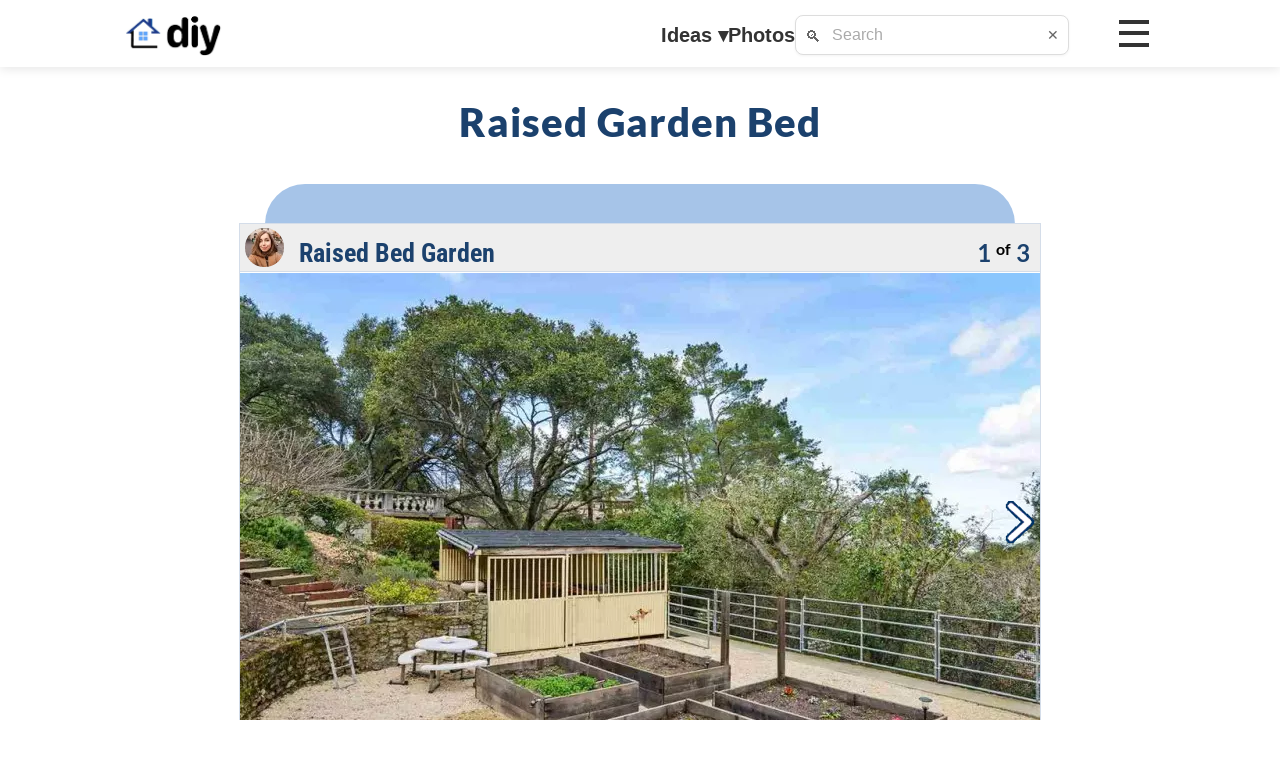

--- FILE ---
content_type: text/html; charset=UTF-8
request_url: https://diyhomedesignideas.com/garden/raised.php
body_size: 14038
content:


<!doctype html><html lang="en"><head>	

<!-- Google tag (gtag.js) Anylytics -->
<script async src="https://www.googletagmanager.com/gtag/js?id=G-6V2WQDHMEZ"></script>
<script>
  window.dataLayer = window.dataLayer || [];
  function gtag(){dataLayer.push(arguments);}
  gtag("js", new Date());
  gtag("config", "G-6V2WQDHMEZ");
</script>

<meta charset="utf-8">
<meta http-equiv="X-UA-Compatible" content="IE=edge">	
<meta name="viewport" content="width=device-width, initial-scale=1.0, maximum-scale=1.0, user-scalable=no">
<meta name="apple-mobile-web-app-capable" content="yes">
<meta name="mobile-web-app-capable" content="yes">
<link rel="canonical" href="https://diyhomedesignideas.com/garden/raised.php">
<title>Raised Garden Bed: Design Inspiration Galore</title>
<meta name="description" content="Raised Garden Bed: Get inspired by a vast photo gallery for creative design ideas. Enhance your gardening experience effortlessly!">	
<meta name="date" content="2025-05-12 12:00:00">
<meta name="keywords" content="Raised Garden Bed">	
<meta name="sailthru.title" content="Raised Garden Bed: Design Inspiration Galore">
<meta name="sailthru.description" content="Raised Garden Bed: Get inspired by a vast photo gallery for creative design ideas. Enhance your gardening experience effortlessly!">
<meta name="sailthru.author" content="DIY Home Design Ideas">
<meta name="sailthru.date" content="2025-05-12">
<meta name="sailthru.tags" content="Raised Garden Bed">
<meta name="og:title" content="Raised Garden Bed: Design Inspiration Galore">
<meta name="og:description" content="Raised Garden Bed: Get inspired by a vast photo gallery for creative design ideas. Enhance your gardening experience effortlessly!">
<meta name="og:site_name" content="DIY Home Design Ideas">
<meta name="og:url" content="https://diyhomedesignideas.com/garden/raised.php">
<meta name="dc.date.issued" content="2025-05-12">
<meta name="dc.date" content="2025-05-12">
<meta name="robots" content="index, follow">

<link href="../css/body.css?v=11" rel="stylesheet" type="text/css"><link href="../css/nav-window.css?v=11" rel="stylesheet" type="text/css"><link href="../css/navbar.css?v=11" rel="stylesheet" type="text/css"><link href="../css/sidemenu.css?v=11" rel="stylesheet" type="text/css"><link href="../css/search.css?v=11" rel="stylesheet" type="text/css">
</head>
<body>
<header id="top_bar"><div class="top-bar-inner"><a href="/" class="logo"><img src="../images/logo/house_2025.png" alt="DIY Home Logo" aria-label="DIY Home Design Ideas" class="logo-img logo-house"><img src="../images/logo/diy_2025.png" alt="DIY Text" class="logo-img logo-diy"></a><div class="mobile-search" style="display: none;"><div class="search"><span class="search-icon">🔍</span><input type="text" id="search-bar-mobile" placeholder="Search" aria-label="Search"><button class="clear-btn" aria-label="Clear search" style="display: block;">✕</button><div id="search-results-mobile" class="search-results"></div></div><button class="cancel-btn">Cancel</button></div><div class="nav-links"><button id="ideas-btn" class="nav-link" aria-haspopup="true" aria-expanded="false">Ideas <span class="caret">▾</span></button><button class="nav-link" onclick="menu_choice('search')">Photos</button><div class="search"><span class="search-icon">🔍</span><input type="text" id="search-bar-desktop" placeholder="Search" aria-label="Search"><button class="clear-btn" aria-label="Clear search" style="display: block;">✕</button><div id="search-results-desktop" class="search-results"></div></div></div><div class="right-group"><div class="mobile-icons"><img src="../images/logo/photos.png" alt="Photos" class="mobile-icon mobile-photos" onclick="menu_choice('search')"><img src="../images/logo/search.png" alt="Search" class="mobile-icon mobile-search"></div><div class="hamburger" aria-label="Menu" role="button"><span></span><span></span><span></span></div></div></div><div id="ideas-popup" class="ideas-popup"><button class="close-btn">X</button><div class="popup-columns"><div class="popup-column"><div class="popup-heading"><a href="../diy/best-kitchen-designs.php">Kitchen</a></div><ul class="popup-menu"><li><a href="../2014-kitchen/photos-2.php">Designs</a></li><li><a href="../diy/best-kitchen-cabinets.php">Cabinets</a></li><li><a href="../2014-kitchen/countertop-2.php">Countertops</a></li><li><a href="../backsplash-ideas-2022/">Backsplash</a></li></ul></div><div class="popup-column"><div class="popup-heading"><a href="../diy/bathroom-design-gallery.php">Bathroom</a></div><ul class="popup-menu"><li><a href="../2014-bathroom/photos-3.php">Designs</a></li><li><a href="../diy/bathroom-cabinet-ideas.php">Cabinets</a></li><li><a href="../bathroom-tile-ideas-2022/">Tiles</a></li><li><a href="../diy/bathroom-shower-designs.php">Shower</a></li></ul></div><div class="popup-column"><div class="popup-heading"><a href="../diy/bedroom-design-ideas.php">Bedroom</a></div><ul class="popup-menu"><li><a href="../bedroom/design.php">Designs</a></li><li><a href="../diy/master-bedroom.php">Master</a></li><li><a href="../bedroom/kids-room.php">Kids Room</a></li><li><a href="../bedroom/small-2.php">Guest Room</a></li></ul></div><div class="popup-column"><div class="popup-heading"><a href="../diy/home-interior-design.php">Other Rooms</a></div><ul class="popup-menu"><li><a href="../diy/beautiful-living-rooms.php">Living Room</a></li><li><a href="../livingroom/dining-room.php">Dining Room</a></li><li><a href="../diy/home-office.php">Home Office</a></li><li><a href="../basement/">Basement</a></li></ul></div><div class="popup-column"><div class="popup-heading"><a href="../diy/backyard-patio-designs.php">Patio</a></div><ul class="popup-menu"><li><a href="../diy/patio-designs.php">Designs</a></li><li><a href="../patio/flooring.php">Flooring</a></li><li><a href="../diy/outdoor-covered-patio.php">Covered</a></li><li><a href="../patio/outdoor-fireplace.php">Heating</a></li></ul></div><div class="popup-column"><div class="popup-heading"><a href="../deck/">Deck</a></div><ul class="popup-menu"><li><a href="../diy/deck-ideas-2020.php">Designs</a></li><li><a href="../diy/decking-material.php">Material</a></li><li><a href="../deck/covered-deck-ideas.php">Covered</a></li><li><a href="../diy/screened-in-porch-ideas.php">Screened</a></li></ul></div><div class="popup-column"><div class="popup-heading"><a href="../diy/luxury-swimming-pools.php">Pool</a></div><ul class="popup-menu"><li><a href="../pictures/pool.php">Designs</a></li><li><a href="../diy/inground-pool-designs.php">Inground</a></li><li><a href="../swimming-pool/above-ground-pools.php">Above Ground</a></li><li><a href="../diy/outdoor-water-features.php">Features</a></li></ul></div><div class="popup-column"><div class="popup-heading"><a href="../diy/simple-landscaping-ideas.php">Landscaping</a></div><ul class="popup-menu"><li><a href="../diy/landscape-design.php">Designs</a></li><li><a href="../2014-landscaping/front-2.php">Front Yard</a></li><li><a href="../diy/backyard-design-ideas.php">Backyard</a></li><li><a href="../garden-design-ideas/">Garden</a></li></ul></div></div></div></header><div class="popup-overlay" id="popupOverlay"></div><div class="side-menu-mask"></div><div class="side-menu-overlay" id="sideMenuOverlay"></div><aside class="side-menu" id="sideMenu"><div class="menu-container"><div class="menu-section"><div class="menu-item main-heading"><div class="menu-item-content"><img src="../images/logo/house2.png" alt="Interior" class="menu-icon"><span class="menu-titles menu-head-title">Interior</span></div></div><button class="menu-item expandable" data-submenu="kitchen"><div class="menu-item-content"><img src="../images/logo/bullet.png" alt="Kitchen" class="menu-bullet"><span class="menu-titles menu-title-sub">Kitchen</span><span class="menu-arrow">›</span></div></button><div class="submenu" id="kitchen"><button class="menu-item expandable submenu-item" data-submenu="kitchen-cabinets"><div class="menu-item-content"><img src="../images/logo/bullet.png" alt="kitchen cabinets" class="menu-bullet"><span class="menu-titles menu-title-sub">Cabinets</span><span class="menu-arrow">›</span></div></button><div class="submenu" id="kitchen-cabinets"><button class="menu-item expandable submenu-item" data-submenu="kitchen-cabinets-paint-colors"><div class="menu-item-content"><img src="../images/logo/bullet.png" alt="kitchen cabinets paint colors" class="menu-bullet"><span class="menu-titles menu-title-sub">Paint Colors</span><span class="menu-arrow">›</span></div></button><div class="submenu" id="kitchen-cabinets-paint-colors"><a class="menu-item submenu-item menu-link" href="../diy/pictures-of-kitchens-with-white-cabinets.php"><div class="menu-item-content"><img src="../images/logo/bullet.png" alt="kitchen cabinets paint colors white" class="menu-bullet"><span class="menu-titles menu-title-sub">White</span></div></a><a class="menu-item submenu-item menu-link" href="../diy/gray-kitchen-cabinets.php"><div class="menu-item-content"><img src="../images/logo/bullet.png" alt="kitchen cabinets paint colors gray" class="menu-bullet"><span class="menu-titles menu-title-sub">Gray</span></div></a><a class="menu-item submenu-item menu-link" href="../diy/dark-kitchen-cabinets.php"><div class="menu-item-content"><img src="../images/logo/bullet.png" alt="kitchen cabinets paint colors dark" class="menu-bullet"><span class="menu-titles menu-title-sub">Dark</span></div></a><a class="menu-item submenu-item menu-link" href="../diy/blue-kitchen-cabinets.php"><div class="menu-item-content"><img src="../images/logo/bullet.png" alt="kitchen cabinets paint colors blue" class="menu-bullet"><span class="menu-titles menu-title-sub">Blue</span></div></a><a class="menu-item submenu-item menu-link" href="../diy/black-kitchen-cabinets.php"><div class="menu-item-content"><img src="../images/logo/bullet.png" alt="kitchen cabinets paint colors black" class="menu-bullet"><span class="menu-titles menu-title-sub">Black</span></div></a><a class="menu-item submenu-item menu-link" href="../diy/best-paint-for-cabinets.php"><div class="menu-item-content"><img src="../images/logo/bullet.png" alt="kitchen cabinets paint colors view all" class="menu-bullet"><span class="menu-titles menu-title-sub">View All</span></div></a></div><button class="menu-item expandable submenu-item" data-submenu="kitchen-cabinets-styles"><div class="menu-item-content"><img src="../images/logo/bullet.png" alt="kitchen cabinets styles" class="menu-bullet"><span class="menu-titles menu-title-sub">Styles</span><span class="menu-arrow">›</span></div></button><div class="submenu" id="kitchen-cabinets-styles"><a class="menu-item submenu-item menu-link" href="../diy/country-kitchen-cabinets.php"><div class="menu-item-content"><img src="../images/logo/bullet.png" alt="kitchen cabinets styles country" class="menu-bullet"><span class="menu-titles menu-title-sub">Country</span></div></a><a class="menu-item submenu-item menu-link" href="../contemporary-kitchen/"><div class="menu-item-content"><img src="../images/logo/bullet.png" alt="kitchen cabinets styles contemporary" class="menu-bullet"><span class="menu-titles menu-title-sub">Contemporary</span></div></a><a class="menu-item submenu-item menu-link" href="../diy/modern-cabinets.php"><div class="menu-item-content"><img src="../images/logo/bullet.png" alt="kitchen cabinets styles modern" class="menu-bullet"><span class="menu-titles menu-title-sub">Modern</span></div></a><a class="menu-item submenu-item menu-link" href="../diy/rustic-kitchen-cabinets.php"><div class="menu-item-content"><img src="../images/logo/bullet.png" alt="kitchen cabinets styles rustic" class="menu-bullet"><span class="menu-titles menu-title-sub">Rustic</span></div></a><a class="menu-item submenu-item menu-link" href="../traditional-kitchen-design/"><div class="menu-item-content"><img src="../images/logo/bullet.png" alt="kitchen cabinets styles traditional" class="menu-bullet"><span class="menu-titles menu-title-sub">Traditional</span></div></a><a class="menu-item submenu-item menu-link" href="../diy/best-kitchen-cabinets.php"><div class="menu-item-content"><img src="../images/logo/bullet.png" alt="kitchen cabinets styles view all" class="menu-bullet"><span class="menu-titles menu-title-sub">View All</span></div></a></div><a class="menu-item submenu-item menu-link" href="../diy/cabinet-crown-molding.php"><div class="menu-item-content"><img src="../images/logo/bullet.png" alt="kitchen cabinets crown molding" class="menu-bullet"><span class="menu-titles menu-title-sub">Crown Molding</span></div></a><a class="menu-item submenu-item menu-link" href="../kitchen/cabinet-refacing.php"><div class="menu-item-content"><img src="../images/logo/bullet.png" alt="kitchen cabinets refacing" class="menu-bullet"><span class="menu-titles menu-title-sub">Refacing</span></div></a><a class="menu-item submenu-item menu-link" href="../diy/kitchen-storage-cabinets.php"><div class="menu-item-content"><img src="../images/logo/bullet.png" alt="kitchen cabinets storage" class="menu-bullet"><span class="menu-titles menu-title-sub">Storage</span></div></a><a class="menu-item submenu-item menu-link" href="../diy/best-kitchen-cabinets.php"><div class="menu-item-content"><img src="../images/logo/bullet.png" alt="kitchen cabinets view all" class="menu-bullet"><span class="menu-titles menu-title-sub">View All</span></div></a></div><button class="menu-item expandable submenu-item" data-submenu="kitchen-countertop"><div class="menu-item-content"><img src="../images/logo/bullet.png" alt="kitchen countertop" class="menu-bullet"><span class="menu-titles menu-title-sub">Countertop</span><span class="menu-arrow">›</span></div></button><div class="submenu" id="kitchen-countertop"><a class="menu-item submenu-item menu-link" href="../diy/granite-countertops.php"><div class="menu-item-content"><img src="../images/logo/bullet.png" alt="kitchen countertop granite" class="menu-bullet"><span class="menu-titles menu-title-sub">Granite</span></div></a><a class="menu-item submenu-item menu-link" href="../diy/marble-countertops.php"><div class="menu-item-content"><img src="../images/logo/bullet.png" alt="kitchen countertop marble" class="menu-bullet"><span class="menu-titles menu-title-sub">Marble</span></div></a><a class="menu-item submenu-item menu-link" href="../diy/quartz-countertops.php"><div class="menu-item-content"><img src="../images/logo/bullet.png" alt="kitchen countertop quartz" class="menu-bullet"><span class="menu-titles menu-title-sub">Quartz</span></div></a><a class="menu-item submenu-item menu-link" href="../diy/butcher-block-countertop.php"><div class="menu-item-content"><img src="../images/logo/bullet.png" alt="kitchen countertop wood" class="menu-bullet"><span class="menu-titles menu-title-sub">Wood</span></div></a><a class="menu-item submenu-item menu-link" href="../2014-kitchen/countertop-2.php"><div class="menu-item-content"><img src="../images/logo/bullet.png" alt="kitchen countertop view all" class="menu-bullet"><span class="menu-titles menu-title-sub">View All</span></div></a></div><button class="menu-item expandable submenu-item" data-submenu="kitchen-backsplash"><div class="menu-item-content"><img src="../images/logo/bullet.png" alt="kitchen backsplash" class="menu-bullet"><span class="menu-titles menu-title-sub">Backsplash</span><span class="menu-arrow">›</span></div></button><div class="submenu" id="kitchen-backsplash"><a class="menu-item submenu-item menu-link" href="../diy/backsplash-tile.php"><div class="menu-item-content"><img src="../images/logo/bullet.png" alt="kitchen backsplash tile" class="menu-bullet"><span class="menu-titles menu-title-sub">Tile</span></div></a><a class="menu-item submenu-item menu-link" href="../diy/stone-backsplash.php"><div class="menu-item-content"><img src="../images/logo/bullet.png" alt="kitchen backsplash stone" class="menu-bullet"><span class="menu-titles menu-title-sub">Stone</span></div></a><a class="menu-item submenu-item menu-link" href="../diy/subway-tile-backsplash.php"><div class="menu-item-content"><img src="../images/logo/bullet.png" alt="kitchen backsplash subway" class="menu-bullet"><span class="menu-titles menu-title-sub">Subway</span></div></a><a class="menu-item submenu-item menu-link" href="../backsplash-ideas-2022/"><div class="menu-item-content"><img src="../images/logo/bullet.png" alt="kitchen backsplash view all" class="menu-bullet"><span class="menu-titles menu-title-sub">View All</span></div></a></div><button class="menu-item expandable submenu-item" data-submenu="kitchen-island"><div class="menu-item-content"><img src="../images/logo/bullet.png" alt="kitchen island" class="menu-bullet"><span class="menu-titles menu-title-sub">Island</span><span class="menu-arrow">›</span></div></button><div class="submenu" id="kitchen-island"><a class="menu-item submenu-item menu-link" href="../diy/small-kitchen-island.php"><div class="menu-item-content"><img src="../images/logo/bullet.png" alt="kitchen island small islands" class="menu-bullet"><span class="menu-titles menu-title-sub">Small Islands</span></div></a><a class="menu-item submenu-item menu-link" href="../diy/large-kitchen-island-with-seating.php"><div class="menu-item-content"><img src="../images/logo/bullet.png" alt="kitchen island large islands" class="menu-bullet"><span class="menu-titles menu-title-sub">Large Islands</span></div></a><a class="menu-item submenu-item menu-link" href="../diy/kitchen-island-cabinets.php"><div class="menu-item-content"><img src="../images/logo/bullet.png" alt="kitchen island island cabinets" class="menu-bullet"><span class="menu-titles menu-title-sub">Island Cabinets</span></div></a><a class="menu-item submenu-item menu-link" href="../diy/kitchen-island-ideas-with-seating.php"><div class="menu-item-content"><img src="../images/logo/bullet.png" alt="kitchen island island seating" class="menu-bullet"><span class="menu-titles menu-title-sub">Island Seating</span></div></a><a class="menu-item submenu-item menu-link" href="../diy/butcher-block-island-ideas.php"><div class="menu-item-content"><img src="../images/logo/bullet.png" alt="kitchen island butcher block" class="menu-bullet"><span class="menu-titles menu-title-sub">Butcher Block</span></div></a><a class="menu-item submenu-item menu-link" href="../diy/best-kitchen-islands.php"><div class="menu-item-content"><img src="../images/logo/bullet.png" alt="kitchen island view all" class="menu-bullet"><span class="menu-titles menu-title-sub">View All</span></div></a></div><a class="menu-item submenu-item menu-link" href="../diy/best-flooring-for-kitchen.php"><div class="menu-item-content"><img src="../images/logo/bullet.png" alt="kitchen flooring" class="menu-bullet"><span class="menu-titles menu-title-sub">Flooring</span></div></a><a class="menu-item submenu-item menu-link" href="../diy/kitchen-lighting-ideas.php"><div class="menu-item-content"><img src="../images/logo/bullet.png" alt="kitchen lighting" class="menu-bullet"><span class="menu-titles menu-title-sub">Lighting</span></div></a><button class="menu-item expandable submenu-item" data-submenu="kitchen-paint-colors"><div class="menu-item-content"><img src="../images/logo/bullet.png" alt="kitchen paint colors" class="menu-bullet"><span class="menu-titles menu-title-sub">Paint Colors</span><span class="menu-arrow">›</span></div></button><div class="submenu" id="kitchen-paint-colors"><a class="menu-item submenu-item menu-link" href="../diy/white-kitchen.php"><div class="menu-item-content"><img src="../images/logo/bullet.png" alt="kitchen paint colors white" class="menu-bullet"><span class="menu-titles menu-title-sub">White</span></div></a><a class="menu-item submenu-item menu-link" href="../diy/grey-kitchen-ideas.php"><div class="menu-item-content"><img src="../images/logo/bullet.png" alt="kitchen paint colors gray" class="menu-bullet"><span class="menu-titles menu-title-sub">Gray</span></div></a><a class="menu-item submenu-item menu-link" href="../diy/black-and-white-kitchen.php"><div class="menu-item-content"><img src="../images/logo/bullet.png" alt="kitchen paint colors black" class="menu-bullet"><span class="menu-titles menu-title-sub">Black</span></div></a><a class="menu-item submenu-item menu-link" href="../diy/blue-kitchen-cabinets.php"><div class="menu-item-content"><img src="../images/logo/bullet.png" alt="kitchen paint colors blue" class="menu-bullet"><span class="menu-titles menu-title-sub">Blue</span></div></a><a class="menu-item submenu-item menu-link" href="../diy/kitchen-colors.php"><div class="menu-item-content"><img src="../images/logo/bullet.png" alt="kitchen paint colors view all" class="menu-bullet"><span class="menu-titles menu-title-sub">View All</span></div></a></div><button class="menu-item expandable submenu-item" data-submenu="kitchen-styles"><div class="menu-item-content"><img src="../images/logo/bullet.png" alt="kitchen styles" class="menu-bullet"><span class="menu-titles menu-title-sub">Styles</span><span class="menu-arrow">›</span></div></button><div class="submenu" id="kitchen-styles"><a class="menu-item submenu-item menu-link" href="../diy/kitchen-design-for-small-space.php"><div class="menu-item-content"><img src="../images/logo/bullet.png" alt="kitchen styles small" class="menu-bullet"><span class="menu-titles menu-title-sub">Small</span></div></a><a class="menu-item submenu-item menu-link" href="../diy/luxury-kitchen-design.php"><div class="menu-item-content"><img src="../images/logo/bullet.png" alt="kitchen styles luxury" class="menu-bullet"><span class="menu-titles menu-title-sub">Luxury</span></div></a><a class="menu-item submenu-item menu-link" href="../country-kitchen/"><div class="menu-item-content"><img src="../images/logo/bullet.png" alt="kitchen styles country" class="menu-bullet"><span class="menu-titles menu-title-sub">Country</span></div></a><a class="menu-item submenu-item menu-link" href="../contemporary-kitchen-design/"><div class="menu-item-content"><img src="../images/logo/bullet.png" alt="kitchen styles contemporary" class="menu-bullet"><span class="menu-titles menu-title-sub">Contemporary</span></div></a><a class="menu-item submenu-item menu-link" href="../diy/french-country-kitchen.php"><div class="menu-item-content"><img src="../images/logo/bullet.png" alt="kitchen styles french country" class="menu-bullet"><span class="menu-titles menu-title-sub">French Country</span></div></a><a class="menu-item submenu-item menu-link" href="../modern-kitchen/"><div class="menu-item-content"><img src="../images/logo/bullet.png" alt="kitchen styles modern" class="menu-bullet"><span class="menu-titles menu-title-sub">Modern</span></div></a><a class="menu-item submenu-item menu-link" href="../rustic-kitchen/"><div class="menu-item-content"><img src="../images/logo/bullet.png" alt="kitchen styles rustic" class="menu-bullet"><span class="menu-titles menu-title-sub">Rustic</span></div></a><a class="menu-item submenu-item menu-link" href="../traditional-kitchen/"><div class="menu-item-content"><img src="../images/logo/bullet.png" alt="kitchen styles traditional" class="menu-bullet"><span class="menu-titles menu-title-sub">Traditional</span></div></a><a class="menu-item submenu-item menu-link" href="../2014-kitchen/photos-2.php"><div class="menu-item-content"><img src="../images/logo/bullet.png" alt="kitchen styles view all" class="menu-bullet"><span class="menu-titles menu-title-sub">View All</span></div></a></div><button class="menu-item expandable submenu-item" data-submenu="kitchen-d-cor"><div class="menu-item-content"><img src="../images/logo/bullet.png" alt="kitchen d cor" class="menu-bullet"><span class="menu-titles menu-title-sub">Décor</span><span class="menu-arrow">›</span></div></button><div class="submenu" id="kitchen-d-cor"><a class="menu-item submenu-item menu-link" href="../diy/kitchen-wall-decor-ideas.php"><div class="menu-item-content"><img src="../images/logo/bullet.png" alt="kitchen d cor wall d cor" class="menu-bullet"><span class="menu-titles menu-title-sub">Wall Décor</span></div></a><button class="menu-item expandable submenu-item" data-submenu="kitchen-d-cor-styles"><div class="menu-item-content"><img src="../images/logo/bullet.png" alt="kitchen d cor styles" class="menu-bullet"><span class="menu-titles menu-title-sub">Styles</span><span class="menu-arrow">›</span></div></button><div class="submenu" id="kitchen-d-cor-styles"><a class="menu-item submenu-item menu-link" href="../diy/country-kitchen-decor.php"><div class="menu-item-content"><img src="../images/logo/bullet.png" alt="kitchen d cor styles country" class="menu-bullet"><span class="menu-titles menu-title-sub">Country</span></div></a><a class="menu-item submenu-item menu-link" href="../kitchen/contemporary.php"><div class="menu-item-content"><img src="../images/logo/bullet.png" alt="kitchen d cor styles contemporary" class="menu-bullet"><span class="menu-titles menu-title-sub">Contemporary</span></div></a><a class="menu-item submenu-item menu-link" href="../modern-kitchen-design/"><div class="menu-item-content"><img src="../images/logo/bullet.png" alt="kitchen d cor styles modern" class="menu-bullet"><span class="menu-titles menu-title-sub">Modern</span></div></a><a class="menu-item submenu-item menu-link" href="../diy/rustic-kitchen-decor.php"><div class="menu-item-content"><img src="../images/logo/bullet.png" alt="kitchen d cor styles rustic" class="menu-bullet"><span class="menu-titles menu-title-sub">Rustic</span></div></a><a class="menu-item submenu-item menu-link" href="../traditional-kitchen/"><div class="menu-item-content"><img src="../images/logo/bullet.png" alt="kitchen d cor styles traditional" class="menu-bullet"><span class="menu-titles menu-title-sub">Traditional</span></div></a><a class="menu-item submenu-item menu-link" href="../diy/french-country-kitchen-decor.php"><div class="menu-item-content"><img src="../images/logo/bullet.png" alt="kitchen d cor styles french country" class="menu-bullet"><span class="menu-titles menu-title-sub">French Country</span></div></a><a class="menu-item submenu-item menu-link" href="../diy/kitchen-decor.php"><div class="menu-item-content"><img src="../images/logo/bullet.png" alt="kitchen d cor styles view all" class="menu-bullet"><span class="menu-titles menu-title-sub">View All</span></div></a></div><a class="menu-item submenu-item menu-link" href="../diy/kitchen-decor-ideas.php"><div class="menu-item-content"><img src="../images/logo/bullet.png" alt="kitchen d cor view all" class="menu-bullet"><span class="menu-titles menu-title-sub">View All</span></div></a></div><a class="menu-item submenu-item menu-link" href="../diy/kitchen-design-gallery.php"><div class="menu-item-content"><img src="../images/logo/bullet.png" alt="kitchen view all" class="menu-bullet"><span class="menu-titles menu-title-sub">View All</span></div></a></div><button class="menu-item expandable" data-submenu="bathroom"><div class="menu-item-content"><img src="../images/logo/bullet.png" alt="Bathroom" class="menu-bullet"><span class="menu-titles menu-title-sub">Bathroom</span><span class="menu-arrow">›</span></div></button><div class="submenu" id="bathroom"><a class="menu-item submenu-item menu-link" href="../diy/bathroom-cabinet-ideas.php"><div class="menu-item-content"><img src="../images/logo/bullet.png" alt="bathroom cabinets" class="menu-bullet"><span class="menu-titles menu-title-sub">Cabinets</span></div></a><a class="menu-item submenu-item menu-link" href="../bathroom/vanities.php"><div class="menu-item-content"><img src="../images/logo/bullet.png" alt="bathroom vanities" class="menu-bullet"><span class="menu-titles menu-title-sub">Vanities</span></div></a><button class="menu-item expandable submenu-item" data-submenu="bathroom-shower"><div class="menu-item-content"><img src="../images/logo/bullet.png" alt="bathroom shower" class="menu-bullet"><span class="menu-titles menu-title-sub">Shower</span><span class="menu-arrow">›</span></div></button><div class="submenu" id="bathroom-shower"><a class="menu-item submenu-item menu-link" href="../diy/bathroom-shower-tile.php"><div class="menu-item-content"><img src="../images/logo/bullet.png" alt="bathroom shower tile" class="menu-bullet"><span class="menu-titles menu-title-sub">Tile</span></div></a><a class="menu-item submenu-item menu-link" href="../diy/corner-walk-in-shower.php"><div class="menu-item-content"><img src="../images/logo/bullet.png" alt="bathroom shower corner" class="menu-bullet"><span class="menu-titles menu-title-sub">Corner</span></div></a><a class="menu-item submenu-item menu-link" href="../diy/frameless-shower-door.php"><div class="menu-item-content"><img src="../images/logo/bullet.png" alt="bathroom shower frameless" class="menu-bullet"><span class="menu-titles menu-title-sub">Frameless</span></div></a><a class="menu-item submenu-item menu-link" href="../diy/glass-shower-doors.php"><div class="menu-item-content"><img src="../images/logo/bullet.png" alt="bathroom shower glass" class="menu-bullet"><span class="menu-titles menu-title-sub">Glass</span></div></a><a class="menu-item submenu-item menu-link" href="../diy/shower-enclosures.php"><div class="menu-item-content"><img src="../images/logo/bullet.png" alt="bathroom shower enclosures" class="menu-bullet"><span class="menu-titles menu-title-sub">Enclosures</span></div></a><a class="menu-item submenu-item menu-link" href="../diy/showers-without-doors.php"><div class="menu-item-content"><img src="../images/logo/bullet.png" alt="bathroom shower without door" class="menu-bullet"><span class="menu-titles menu-title-sub">Without Door</span></div></a><a class="menu-item submenu-item menu-link" href="../walk-in-shower-enclosures/"><div class="menu-item-content"><img src="../images/logo/bullet.png" alt="bathroom shower walk in" class="menu-bullet"><span class="menu-titles menu-title-sub">Walk In</span></div></a><a class="menu-item submenu-item menu-link" href="../diy/bathroom-shower-designs.php"><div class="menu-item-content"><img src="../images/logo/bullet.png" alt="bathroom shower view all" class="menu-bullet"><span class="menu-titles menu-title-sub">View All</span></div></a></div><a class="menu-item submenu-item menu-link" href="../diy/bathtub-ideas.php"><div class="menu-item-content"><img src="../images/logo/bullet.png" alt="bathroom bathtub" class="menu-bullet"><span class="menu-titles menu-title-sub">Bathtub</span></div></a><button class="menu-item expandable submenu-item" data-submenu="bathroom-tile"><div class="menu-item-content"><img src="../images/logo/bullet.png" alt="bathroom tile" class="menu-bullet"><span class="menu-titles menu-title-sub">Tile</span><span class="menu-arrow">›</span></div></button><div class="submenu" id="bathroom-tile"><a class="menu-item submenu-item menu-link" href="../2014-bathroom/tile-2.php"><div class="menu-item-content"><img src="../images/logo/bullet.png" alt="bathroom tile colors" class="menu-bullet"><span class="menu-titles menu-title-sub">Colors</span></div></a><a class="menu-item submenu-item menu-link" href="../diy/subway-tile-shower.php"><div class="menu-item-content"><img src="../images/logo/bullet.png" alt="bathroom tile subway" class="menu-bullet"><span class="menu-titles menu-title-sub">Subway</span></div></a><a class="menu-item submenu-item menu-link" href="../bathroom-tile-ideas-2022/"><div class="menu-item-content"><img src="../images/logo/bullet.png" alt="bathroom tile view all" class="menu-bullet"><span class="menu-titles menu-title-sub">View All</span></div></a></div><button class="menu-item expandable submenu-item" data-submenu="bathroom-paint-colors"><div class="menu-item-content"><img src="../images/logo/bullet.png" alt="bathroom paint colors" class="menu-bullet"><span class="menu-titles menu-title-sub">Paint Colors</span><span class="menu-arrow">›</span></div></button><div class="submenu" id="bathroom-paint-colors"><a class="menu-item submenu-item menu-link" href="../diy/gray-and-white-bathroom-ideas.php"><div class="menu-item-content"><img src="../images/logo/bullet.png" alt="bathroom paint colors gray" class="menu-bullet"><span class="menu-titles menu-title-sub">Gray</span></div></a><a class="menu-item submenu-item menu-link" href="../diy/white-bathroom-ideas.php"><div class="menu-item-content"><img src="../images/logo/bullet.png" alt="bathroom paint colors white" class="menu-bullet"><span class="menu-titles menu-title-sub">White</span></div></a><a class="menu-item submenu-item menu-link" href="../diy/bathroom-colors-pictures.php"><div class="menu-item-content"><img src="../images/logo/bullet.png" alt="bathroom paint colors view all" class="menu-bullet"><span class="menu-titles menu-title-sub">View All</span></div></a></div><button class="menu-item expandable submenu-item" data-submenu="bathroom-styles"><div class="menu-item-content"><img src="../images/logo/bullet.png" alt="bathroom styles" class="menu-bullet"><span class="menu-titles menu-title-sub">Styles</span><span class="menu-arrow">›</span></div></button><div class="submenu" id="bathroom-styles"><a class="menu-item submenu-item menu-link" href="../diy/contemporary-bathrooms.php"><div class="menu-item-content"><img src="../images/logo/bullet.png" alt="bathroom styles contemporary" class="menu-bullet"><span class="menu-titles menu-title-sub">Contemporary</span></div></a><a class="menu-item submenu-item menu-link" href="../diy/modern-bathroom-ideas.php"><div class="menu-item-content"><img src="../images/logo/bullet.png" alt="bathroom styles modern" class="menu-bullet"><span class="menu-titles menu-title-sub">Modern</span></div></a><a class="menu-item submenu-item menu-link" href="../diy/traditional-bathroom-ideas.php"><div class="menu-item-content"><img src="../images/logo/bullet.png" alt="bathroom styles traditional" class="menu-bullet"><span class="menu-titles menu-title-sub">Traditional</span></div></a><a class="menu-item submenu-item menu-link" href="../diy/master-bath-ideas.php"><div class="menu-item-content"><img src="../images/logo/bullet.png" alt="bathroom styles master" class="menu-bullet"><span class="menu-titles menu-title-sub">Master</span></div></a><a class="menu-item submenu-item menu-link" href="../small-bathroom-ideas-2022/"><div class="menu-item-content"><img src="../images/logo/bullet.png" alt="bathroom styles small" class="menu-bullet"><span class="menu-titles menu-title-sub">Small</span></div></a><a class="menu-item submenu-item menu-link" href="../diy/luxury-bathrooms.php"><div class="menu-item-content"><img src="../images/logo/bullet.png" alt="bathroom styles luxury" class="menu-bullet"><span class="menu-titles menu-title-sub">Luxury</span></div></a><a class="menu-item submenu-item menu-link" href="../diy/bathroom-themes.php"><div class="menu-item-content"><img src="../images/logo/bullet.png" alt="bathroom styles view all" class="menu-bullet"><span class="menu-titles menu-title-sub">View All</span></div></a></div><a class="menu-item submenu-item menu-link" href="../bathroom-decor-2022/"><div class="menu-item-content"><img src="../images/logo/bullet.png" alt="bathroom d cor" class="menu-bullet"><span class="menu-titles menu-title-sub">Décor</span></div></a><a class="menu-item submenu-item menu-link" href="../diy/luxury-master-bathroom.php"><div class="menu-item-content"><img src="../images/logo/bullet.png" alt="bathroom master bathroom" class="menu-bullet"><span class="menu-titles menu-title-sub">Master Bathroom</span></div></a><a class="menu-item submenu-item menu-link" href="../diy/pictures-of-small-bathrooms.php"><div class="menu-item-content"><img src="../images/logo/bullet.png" alt="bathroom small bathroom" class="menu-bullet"><span class="menu-titles menu-title-sub">Small Bathroom</span></div></a><a class="menu-item submenu-item menu-link" href="../2014-bathroom/photos-3.php"><div class="menu-item-content"><img src="../images/logo/bullet.png" alt="bathroom view all" class="menu-bullet"><span class="menu-titles menu-title-sub">View All</span></div></a></div><button class="menu-item expandable" data-submenu="bedroom"><div class="menu-item-content"><img src="../images/logo/bullet.png" alt="Bedroom" class="menu-bullet"><span class="menu-titles menu-title-sub">Bedroom</span><span class="menu-arrow">›</span></div></button><div class="submenu" id="bedroom"><button class="menu-item expandable submenu-item" data-submenu="bedroom-master-bedroom"><div class="menu-item-content"><img src="../images/logo/bullet.png" alt="bedroom master bedroom" class="menu-bullet"><span class="menu-titles menu-title-sub">Master Bedroom</span><span class="menu-arrow">›</span></div></button><div class="submenu" id="bedroom-master-bedroom"><a class="menu-item submenu-item menu-link" href="../diy/master-bedroom-colors.php"><div class="menu-item-content"><img src="../images/logo/bullet.png" alt="bedroom master bedroom paint colors" class="menu-bullet"><span class="menu-titles menu-title-sub">Paint Colors</span></div></a><a class="menu-item submenu-item menu-link" href="../diy/master-bedroom-decor.php"><div class="menu-item-content"><img src="../images/logo/bullet.png" alt="bedroom master bedroom d cor" class="menu-bullet"><span class="menu-titles menu-title-sub">Décor</span></div></a><a class="menu-item submenu-item menu-link" href="../diy/master-bedroom.php"><div class="menu-item-content"><img src="../images/logo/bullet.png" alt="bedroom master bedroom view all" class="menu-bullet"><span class="menu-titles menu-title-sub">View All</span></div></a></div><button class="menu-item expandable submenu-item" data-submenu="bedroom-small-bedrooms"><div class="menu-item-content"><img src="../images/logo/bullet.png" alt="bedroom small bedrooms" class="menu-bullet"><span class="menu-titles menu-title-sub">Small Bedrooms</span><span class="menu-arrow">›</span></div></button><div class="submenu" id="bedroom-small-bedrooms"><a class="menu-item submenu-item menu-link" href="../bedroom/small-2.php"><div class="menu-item-content"><img src="../images/logo/bullet.png" alt="bedroom small bedrooms d cor" class="menu-bullet"><span class="menu-titles menu-title-sub">Décor</span></div></a><a class="menu-item submenu-item menu-link" href="../bedroom/small-2.php"><div class="menu-item-content"><img src="../images/logo/bullet.png" alt="bedroom small bedrooms view all" class="menu-bullet"><span class="menu-titles menu-title-sub">View All</span></div></a></div><button class="menu-item expandable submenu-item" data-submenu="bedroom-kids-room"><div class="menu-item-content"><img src="../images/logo/bullet.png" alt="bedroom kids room" class="menu-bullet"><span class="menu-titles menu-title-sub">Kids Room</span><span class="menu-arrow">›</span></div></button><div class="submenu" id="bedroom-kids-room"><button class="menu-item expandable submenu-item" data-submenu="bedroom-kids-room-boys-room"><div class="menu-item-content"><img src="../images/logo/bullet.png" alt="bedroom kids room boys room" class="menu-bullet"><span class="menu-titles menu-title-sub">Boys Room</span><span class="menu-arrow">›</span></div></button><div class="submenu" id="bedroom-kids-room-boys-room"><a class="menu-item submenu-item menu-link" href="../bedroom/boys-colors.php"><div class="menu-item-content"><img src="../images/logo/bullet.png" alt="bedroom kids room boys room paint colors" class="menu-bullet"><span class="menu-titles menu-title-sub">Paint Colors</span></div></a><a class="menu-item submenu-item menu-link" href="../diy/boys-bedroom-ideas.php"><div class="menu-item-content"><img src="../images/logo/bullet.png" alt="bedroom kids room boys room view all" class="menu-bullet"><span class="menu-titles menu-title-sub">View All</span></div></a></div><button class="menu-item expandable submenu-item" data-submenu="bedroom-kids-room-girls-room"><div class="menu-item-content"><img src="../images/logo/bullet.png" alt="bedroom kids room girls room" class="menu-bullet"><span class="menu-titles menu-title-sub">Girls Room</span><span class="menu-arrow">›</span></div></button><div class="submenu" id="bedroom-kids-room-girls-room"><a class="menu-item submenu-item menu-link" href="../diy/girls-bedroom-decor.php"><div class="menu-item-content"><img src="../images/logo/bullet.png" alt="bedroom kids room girls room d cor" class="menu-bullet"><span class="menu-titles menu-title-sub">Décor</span></div></a><a class="menu-item submenu-item menu-link" href="../diy/girls-room-decor.php"><div class="menu-item-content"><img src="../images/logo/bullet.png" alt="bedroom kids room girls room view all" class="menu-bullet"><span class="menu-titles menu-title-sub">View All</span></div></a></div><button class="menu-item expandable submenu-item" data-submenu="bedroom-kids-room-baby-s-room"><div class="menu-item-content"><img src="../images/logo/bullet.png" alt="bedroom kids room baby s room" class="menu-bullet"><span class="menu-titles menu-title-sub">Baby's Room</span><span class="menu-arrow">›</span></div></button><div class="submenu" id="bedroom-kids-room-baby-s-room"><a class="menu-item submenu-item menu-link" href="../bedroom/baby-colors.php"><div class="menu-item-content"><img src="../images/logo/bullet.png" alt="bedroom kids room baby s room paint colors" class="menu-bullet"><span class="menu-titles menu-title-sub">Paint Colors</span></div></a><a class="menu-item submenu-item menu-link" href="../bedroom/baby-nursery.php"><div class="menu-item-content"><img src="../images/logo/bullet.png" alt="bedroom kids room baby s room view all" class="menu-bullet"><span class="menu-titles menu-title-sub">View All</span></div></a></div><a class="menu-item submenu-item menu-link" href="../bedroom/kids-room.php"><div class="menu-item-content"><img src="../images/logo/bullet.png" alt="bedroom kids room view all" class="menu-bullet"><span class="menu-titles menu-title-sub">View All</span></div></a></div><a class="menu-item submenu-item menu-link" href="../diy/bedroom-closet.php"><div class="menu-item-content"><img src="../images/logo/bullet.png" alt="bedroom closet" class="menu-bullet"><span class="menu-titles menu-title-sub">Closet</span></div></a><a class="menu-item submenu-item menu-link" href="../diy/bedroom-furniture-ideas.php"><div class="menu-item-content"><img src="../images/logo/bullet.png" alt="bedroom furniture" class="menu-bullet"><span class="menu-titles menu-title-sub">Furniture</span></div></a><a class="menu-item submenu-item menu-link" href="../diy/bedroom-paint-ideas.php"><div class="menu-item-content"><img src="../images/logo/bullet.png" alt="bedroom paint colors" class="menu-bullet"><span class="menu-titles menu-title-sub">Paint Colors</span></div></a><a class="menu-item submenu-item menu-link" href="../diy/bedroom-decor-ideas.php"><div class="menu-item-content"><img src="../images/logo/bullet.png" alt="bedroom d cor" class="menu-bullet"><span class="menu-titles menu-title-sub">Décor</span></div></a><button class="menu-item expandable submenu-item" data-submenu="bedroom-styles"><div class="menu-item-content"><img src="../images/logo/bullet.png" alt="bedroom styles" class="menu-bullet"><span class="menu-titles menu-title-sub">Styles</span><span class="menu-arrow">›</span></div></button><div class="submenu" id="bedroom-styles"><a class="menu-item submenu-item menu-link" href="../bedroom/contemporary.php"><div class="menu-item-content"><img src="../images/logo/bullet.png" alt="bedroom styles contemporary" class="menu-bullet"><span class="menu-titles menu-title-sub">Contemporary</span></div></a><a class="menu-item submenu-item menu-link" href="../diy/french-country-bedroom.php"><div class="menu-item-content"><img src="../images/logo/bullet.png" alt="bedroom styles french country" class="menu-bullet"><span class="menu-titles menu-title-sub">French Country</span></div></a><a class="menu-item submenu-item menu-link" href="../modern-bedroom-designs/"><div class="menu-item-content"><img src="../images/logo/bullet.png" alt="bedroom styles modern" class="menu-bullet"><span class="menu-titles menu-title-sub">Modern</span></div></a><a class="menu-item submenu-item menu-link" href="../bedroom/design.php"><div class="menu-item-content"><img src="../images/logo/bullet.png" alt="bedroom styles view all" class="menu-bullet"><span class="menu-titles menu-title-sub">View All</span></div></a></div><a class="menu-item submenu-item menu-link" href="../bedroom-ideas/"><div class="menu-item-content"><img src="../images/logo/bullet.png" alt="bedroom view all" class="menu-bullet"><span class="menu-titles menu-title-sub">View All</span></div></a></div><button class="menu-item expandable" data-submenu="living-spaces"><div class="menu-item-content"><img src="../images/logo/bullet.png" alt="Living Spaces" class="menu-bullet"><span class="menu-titles menu-title-sub">Living Spaces</span><span class="menu-arrow">›</span></div></button><div class="submenu" id="living-spaces"><button class="menu-item expandable submenu-item" data-submenu="living-spaces-living-room"><div class="menu-item-content"><img src="../images/logo/bullet.png" alt="living spaces living room" class="menu-bullet"><span class="menu-titles menu-title-sub">Living Room</span><span class="menu-arrow">›</span></div></button><div class="submenu" id="living-spaces-living-room"><a class="menu-item submenu-item menu-link" href="../diy/living-room-colors.php"><div class="menu-item-content"><img src="../images/logo/bullet.png" alt="living spaces living room paint colors" class="menu-bullet"><span class="menu-titles menu-title-sub">Paint Colors</span></div></a><button class="menu-item expandable submenu-item" data-submenu="living-spaces-living-room-design-styles"><div class="menu-item-content"><img src="../images/logo/bullet.png" alt="living spaces living room design styles" class="menu-bullet"><span class="menu-titles menu-title-sub">Design Styles</span><span class="menu-arrow">›</span></div></button><div class="submenu" id="living-spaces-living-room-design-styles"><a class="menu-item submenu-item menu-link" href="../diy/modern-living-room-ideas.php"><div class="menu-item-content"><img src="../images/logo/bullet.png" alt="living spaces living room design styles modern" class="menu-bullet"><span class="menu-titles menu-title-sub">Modern</span></div></a><a class="menu-item submenu-item menu-link" href="../livingroom/interior-decorating-ideas.php"><div class="menu-item-content"><img src="../images/logo/bullet.png" alt="living spaces living room design styles view all" class="menu-bullet"><span class="menu-titles menu-title-sub">View All</span></div></a></div><a class="menu-item submenu-item menu-link" href="../diy/home-decor-ideas-for-living-room.php"><div class="menu-item-content"><img src="../images/logo/bullet.png" alt="living spaces living room d cor" class="menu-bullet"><span class="menu-titles menu-title-sub">Décor</span></div></a><a class="menu-item submenu-item menu-link" href="../diy/living-room-furniture-ideas.php"><div class="menu-item-content"><img src="../images/logo/bullet.png" alt="living spaces living room furniture" class="menu-bullet"><span class="menu-titles menu-title-sub">Furniture</span></div></a><a class="menu-item submenu-item menu-link" href="../diy/beautiful-living-rooms.php"><div class="menu-item-content"><img src="../images/logo/bullet.png" alt="living spaces living room view all" class="menu-bullet"><span class="menu-titles menu-title-sub">View All</span></div></a></div><a class="menu-item submenu-item menu-link" href="../livingroom/dining-room.php"><div class="menu-item-content"><img src="../images/logo/bullet.png" alt="living spaces dining room" class="menu-bullet"><span class="menu-titles menu-title-sub">Dining Room</span></div></a><a class="menu-item submenu-item menu-link" href="../diy/beautiful-staircases.php"><div class="menu-item-content"><img src="../images/logo/bullet.png" alt="living spaces staircase" class="menu-bullet"><span class="menu-titles menu-title-sub">Staircase</span></div></a></div><button class="menu-item expandable" data-submenu="other-rooms"><div class="menu-item-content"><img src="../images/logo/bullet.png" alt="Other Rooms" class="menu-bullet"><span class="menu-titles menu-title-sub">Other Rooms</span><span class="menu-arrow">›</span></div></button><div class="submenu" id="other-rooms"><button class="menu-item expandable submenu-item" data-submenu="other-rooms-basement"><div class="menu-item-content"><img src="../images/logo/bullet.png" alt="other rooms basement" class="menu-bullet"><span class="menu-titles menu-title-sub">Basement</span><span class="menu-arrow">›</span></div></button><div class="submenu" id="other-rooms-basement"><a class="menu-item submenu-item menu-link" href="../basement/bar-ideas.php"><div class="menu-item-content"><img src="../images/logo/bullet.png" alt="other rooms basement bar" class="menu-bullet"><span class="menu-titles menu-title-sub">Bar</span></div></a><a class="menu-item submenu-item menu-link" href="../basement/flooring.php"><div class="menu-item-content"><img src="../images/logo/bullet.png" alt="other rooms basement flooring" class="menu-bullet"><span class="menu-titles menu-title-sub">Flooring</span></div></a><a class="menu-item submenu-item menu-link" href="../basement/paint-colors.php"><div class="menu-item-content"><img src="../images/logo/bullet.png" alt="other rooms basement paint colors" class="menu-bullet"><span class="menu-titles menu-title-sub">Paint Colors</span></div></a><a class="menu-item submenu-item menu-link" href="../basement/"><div class="menu-item-content"><img src="../images/logo/bullet.png" alt="other rooms basement view all" class="menu-bullet"><span class="menu-titles menu-title-sub">View All</span></div></a></div><button class="menu-item expandable submenu-item" data-submenu="other-rooms-dining-room"><div class="menu-item-content"><img src="../images/logo/bullet.png" alt="other rooms dining room" class="menu-bullet"><span class="menu-titles menu-title-sub">Dining Room</span><span class="menu-arrow">›</span></div></button><div class="submenu" id="other-rooms-dining-room"><a class="menu-item submenu-item menu-link" href="../diy/best-dining-room-colors.php"><div class="menu-item-content"><img src="../images/logo/bullet.png" alt="other rooms dining room paint colors" class="menu-bullet"><span class="menu-titles menu-title-sub">Paint Colors</span></div></a><a class="menu-item submenu-item menu-link" href="../diy/dining-room-decor.php"><div class="menu-item-content"><img src="../images/logo/bullet.png" alt="other rooms dining room d cor" class="menu-bullet"><span class="menu-titles menu-title-sub">Décor</span></div></a><a class="menu-item submenu-item menu-link" href="../diy/dining-room-lighting.php"><div class="menu-item-content"><img src="../images/logo/bullet.png" alt="other rooms dining room lighting" class="menu-bullet"><span class="menu-titles menu-title-sub">Lighting</span></div></a><a class="menu-item submenu-item menu-link" href="../livingroom/dining-room.php"><div class="menu-item-content"><img src="../images/logo/bullet.png" alt="other rooms dining room view all" class="menu-bullet"><span class="menu-titles menu-title-sub">View All</span></div></a></div><button class="menu-item expandable submenu-item" data-submenu="other-rooms-home-office"><div class="menu-item-content"><img src="../images/logo/bullet.png" alt="other rooms home office" class="menu-bullet"><span class="menu-titles menu-title-sub">Home Office</span><span class="menu-arrow">›</span></div></button><div class="submenu" id="other-rooms-home-office"><a class="menu-item submenu-item menu-link" href="../paint-colors/office.php"><div class="menu-item-content"><img src="../images/logo/bullet.png" alt="other rooms home office paint colors" class="menu-bullet"><span class="menu-titles menu-title-sub">Paint Colors</span></div></a><a class="menu-item submenu-item menu-link" href="../diy/home-office-design.php"><div class="menu-item-content"><img src="../images/logo/bullet.png" alt="other rooms home office d cor" class="menu-bullet"><span class="menu-titles menu-title-sub">Décor</span></div></a><a class="menu-item submenu-item menu-link" href="../diy/home-office.php"><div class="menu-item-content"><img src="../images/logo/bullet.png" alt="other rooms home office view all" class="menu-bullet"><span class="menu-titles menu-title-sub">View All</span></div></a></div><a class="menu-item submenu-item menu-link" href="../diy/diy-home-theater.php"><div class="menu-item-content"><img src="../images/logo/bullet.png" alt="other rooms home theater" class="menu-bullet"><span class="menu-titles menu-title-sub">Home Theater</span></div></a><a class="menu-item submenu-item menu-link" href="../garage/"><div class="menu-item-content"><img src="../images/logo/bullet.png" alt="other rooms garage" class="menu-bullet"><span class="menu-titles menu-title-sub">Garage</span></div></a><a class="menu-item submenu-item menu-link" href="../interior/man-cave.php"><div class="menu-item-content"><img src="../images/logo/bullet.png" alt="other rooms man cave" class="menu-bullet"><span class="menu-titles menu-title-sub">Man Cave</span></div></a><a class="menu-item submenu-item menu-link" href="../diy/sitting-room-ideas.php"><div class="menu-item-content"><img src="../images/logo/bullet.png" alt="other rooms sitting room" class="menu-bullet"><span class="menu-titles menu-title-sub">Sitting Room</span></div></a><a class="menu-item submenu-item menu-link" href="../diy/sunroom-ideas.php"><div class="menu-item-content"><img src="../images/logo/bullet.png" alt="other rooms sunroom" class="menu-bullet"><span class="menu-titles menu-title-sub">Sunroom</span></div></a><a class="menu-item submenu-item menu-link" href="../diy/wine-cellar.php"><div class="menu-item-content"><img src="../images/logo/bullet.png" alt="other rooms wine cellar" class="menu-bullet"><span class="menu-titles menu-title-sub">Wine Cellar</span></div></a><a class="menu-item submenu-item menu-link" href="../diy/mudroom-ideas.php"><div class="menu-item-content"><img src="../images/logo/bullet.png" alt="other rooms mudroom" class="menu-bullet"><span class="menu-titles menu-title-sub">Mudroom</span></div></a><a class="menu-item submenu-item menu-link" href="../diy/game-room-ideas.php"><div class="menu-item-content"><img src="../images/logo/bullet.png" alt="other rooms game room" class="menu-bullet"><span class="menu-titles menu-title-sub">Game Room</span></div></a></div><button class="menu-item expandable" data-submenu="design-d-cor"><div class="menu-item-content"><img src="../images/logo/bullet.png" alt="Design & Décor" class="menu-bullet"><span class="menu-titles menu-title-sub">Design & Décor</span><span class="menu-arrow">›</span></div></button><div class="submenu" id="design-d-cor"><button class="menu-item expandable submenu-item" data-submenu="design-d-cor-paint-colors"><div class="menu-item-content"><img src="../images/logo/bullet.png" alt="design d cor paint colors" class="menu-bullet"><span class="menu-titles menu-title-sub">Paint Colors</span><span class="menu-arrow">›</span></div></button><div class="submenu" id="design-d-cor-paint-colors"><button class="menu-item expandable submenu-item" data-submenu="design-d-cor-paint-colors-colors"><div class="menu-item-content"><img src="../images/logo/bullet.png" alt="design d cor paint colors colors" class="menu-bullet"><span class="menu-titles menu-title-sub">Colors</span><span class="menu-arrow">›</span></div></button><div class="submenu" id="design-d-cor-paint-colors-colors"><a class="menu-item submenu-item menu-link" href="../diy/blue-paint-colors.php"><div class="menu-item-content"><img src="../images/logo/bullet.png" alt="design d cor paint colors colors blue" class="menu-bullet"><span class="menu-titles menu-title-sub">Blue</span></div></a><a class="menu-item submenu-item menu-link" href="../diy/blue-gray-paint.php"><div class="menu-item-content"><img src="../images/logo/bullet.png" alt="design d cor paint colors colors blue gray" class="menu-bullet"><span class="menu-titles menu-title-sub">Blue Gray</span></div></a><a class="menu-item submenu-item menu-link" href="../diy/gray-paint-colors.php"><div class="menu-item-content"><img src="../images/logo/bullet.png" alt="design d cor paint colors colors gray" class="menu-bullet"><span class="menu-titles menu-title-sub">Gray</span></div></a><a class="menu-item submenu-item menu-link" href="../diy/light-gray-paint.php"><div class="menu-item-content"><img src="../images/logo/bullet.png" alt="design d cor paint colors colors light gray" class="menu-bullet"><span class="menu-titles menu-title-sub">Light Gray</span></div></a><a class="menu-item submenu-item menu-link" href="../2014-color/interior-2.php"><div class="menu-item-content"><img src="../images/logo/bullet.png" alt="design d cor paint colors colors view all" class="menu-bullet"><span class="menu-titles menu-title-sub">View All</span></div></a></div><button class="menu-item expandable submenu-item" data-submenu="design-d-cor-paint-colors-styles"><div class="menu-item-content"><img src="../images/logo/bullet.png" alt="design d cor paint colors styles" class="menu-bullet"><span class="menu-titles menu-title-sub">Styles</span><span class="menu-arrow">›</span></div></button><div class="submenu" id="design-d-cor-paint-colors-styles"><a class="menu-item submenu-item menu-link" href="../paint-colors/feng-shui.php"><div class="menu-item-content"><img src="../images/logo/bullet.png" alt="design d cor paint colors styles feng shui" class="menu-bullet"><span class="menu-titles menu-title-sub">Feng Shui</span></div></a><a class="menu-item submenu-item menu-link" href="../paint-colors/modern-2.php"><div class="menu-item-content"><img src="../images/logo/bullet.png" alt="design d cor paint colors styles modern" class="menu-bullet"><span class="menu-titles menu-title-sub">Modern</span></div></a><a class="menu-item submenu-item menu-link" href="../diy/neutral-paint-colors.php"><div class="menu-item-content"><img src="../images/logo/bullet.png" alt="design d cor paint colors styles neutral" class="menu-bullet"><span class="menu-titles menu-title-sub">Neutral</span></div></a></div><a class="menu-item submenu-item menu-link" href="../paint-colors/index-2.php"><div class="menu-item-content"><img src="../images/logo/bullet.png" alt="design d cor paint colors view all" class="menu-bullet"><span class="menu-titles menu-title-sub">View All</span></div></a></div><button class="menu-item expandable submenu-item" data-submenu="design-d-cor-design-styles"><div class="menu-item-content"><img src="../images/logo/bullet.png" alt="design d cor design styles" class="menu-bullet"><span class="menu-titles menu-title-sub">Design Styles</span><span class="menu-arrow">›</span></div></button><div class="submenu" id="design-d-cor-design-styles"><a class="menu-item submenu-item menu-link" href="../contemporary-interior-design/"><div class="menu-item-content"><img src="../images/logo/bullet.png" alt="design d cor design styles contemporary" class="menu-bullet"><span class="menu-titles menu-title-sub">Contemporary</span></div></a><a class="menu-item submenu-item menu-link" href="../diy/country-home-decor.php"><div class="menu-item-content"><img src="../images/logo/bullet.png" alt="design d cor design styles country" class="menu-bullet"><span class="menu-titles menu-title-sub">Country</span></div></a><a class="menu-item submenu-item menu-link" href="../interior/modern-2.php"><div class="menu-item-content"><img src="../images/logo/bullet.png" alt="design d cor design styles modern" class="menu-bullet"><span class="menu-titles menu-title-sub">Modern</span></div></a><a class="menu-item submenu-item menu-link" href="../diy/living-room-design-ideas.php"><div class="menu-item-content"><img src="../images/logo/bullet.png" alt="design d cor design styles view all" class="menu-bullet"><span class="menu-titles menu-title-sub">View All</span></div></a></div><button class="menu-item expandable submenu-item" data-submenu="design-d-cor-d-cor"><div class="menu-item-content"><img src="../images/logo/bullet.png" alt="design d cor d cor" class="menu-bullet"><span class="menu-titles menu-title-sub">Décor</span><span class="menu-arrow">›</span></div></button><div class="submenu" id="design-d-cor-d-cor"><a class="menu-item submenu-item menu-link" href="../diy/contemporary-decor.php"><div class="menu-item-content"><img src="../images/logo/bullet.png" alt="design d cor d cor contemporary" class="menu-bullet"><span class="menu-titles menu-title-sub">Contemporary</span></div></a><a class="menu-item submenu-item menu-link" href="../diy/country-decorating-ideas.php"><div class="menu-item-content"><img src="../images/logo/bullet.png" alt="design d cor d cor country" class="menu-bullet"><span class="menu-titles menu-title-sub">Country</span></div></a><a class="menu-item submenu-item menu-link" href="../diy/french-country-decor.php"><div class="menu-item-content"><img src="../images/logo/bullet.png" alt="design d cor d cor french country" class="menu-bullet"><span class="menu-titles menu-title-sub">French Country</span></div></a><a class="menu-item submenu-item menu-link" href="../diy/modern-home-design.php"><div class="menu-item-content"><img src="../images/logo/bullet.png" alt="design d cor d cor modern" class="menu-bullet"><span class="menu-titles menu-title-sub">Modern</span></div></a><a class="menu-item submenu-item menu-link" href="../diy/rustic-home-decor.php"><div class="menu-item-content"><img src="../images/logo/bullet.png" alt="design d cor d cor rustic" class="menu-bullet"><span class="menu-titles menu-title-sub">Rustic</span></div></a><a class="menu-item submenu-item menu-link" href="../home-decor/"><div class="menu-item-content"><img src="../images/logo/bullet.png" alt="design d cor d cor view all" class="menu-bullet"><span class="menu-titles menu-title-sub">View All</span></div></a></div><button class="menu-item expandable submenu-item" data-submenu="design-d-cor-flooring"><div class="menu-item-content"><img src="../images/logo/bullet.png" alt="design d cor flooring" class="menu-bullet"><span class="menu-titles menu-title-sub">Flooring</span><span class="menu-arrow">›</span></div></button><div class="submenu" id="design-d-cor-flooring"><a class="menu-item submenu-item menu-link" href="../flooring/carpet.php"><div class="menu-item-content"><img src="../images/logo/bullet.png" alt="design d cor flooring carpet" class="menu-bullet"><span class="menu-titles menu-title-sub">Carpet</span></div></a><button class="menu-item expandable submenu-item" data-submenu="design-d-cor-flooring-wood"><div class="menu-item-content"><img src="../images/logo/bullet.png" alt="design d cor flooring wood" class="menu-bullet"><span class="menu-titles menu-title-sub">Wood</span><span class="menu-arrow">›</span></div></button><div class="submenu" id="design-d-cor-flooring-wood"><a class="menu-item submenu-item menu-link" href="../flooring/bamboo.php"><div class="menu-item-content"><img src="../images/logo/bullet.png" alt="design d cor flooring wood bamboo" class="menu-bullet"><span class="menu-titles menu-title-sub">Bamboo</span></div></a><a class="menu-item submenu-item menu-link" href="../flooring/hardwood.php"><div class="menu-item-content"><img src="../images/logo/bullet.png" alt="design d cor flooring wood hardwood" class="menu-bullet"><span class="menu-titles menu-title-sub">Hardwood</span></div></a><a class="menu-item submenu-item menu-link" href="../flooring/wood-flooring-cost.php"><div class="menu-item-content"><img src="../images/logo/bullet.png" alt="design d cor flooring wood view all" class="menu-bullet"><span class="menu-titles menu-title-sub">View All</span></div></a></div><a class="menu-item submenu-item menu-link" href="../flooring/laminate.php"><div class="menu-item-content"><img src="../images/logo/bullet.png" alt="design d cor flooring laminate" class="menu-bullet"><span class="menu-titles menu-title-sub">Laminate</span></div></a><a class="menu-item submenu-item menu-link" href="../flooring/rubber.php"><div class="menu-item-content"><img src="../images/logo/bullet.png" alt="design d cor flooring rubber" class="menu-bullet"><span class="menu-titles menu-title-sub">Rubber</span></div></a><a class="menu-item submenu-item menu-link" href="../flooring/vinyl.php"><div class="menu-item-content"><img src="../images/logo/bullet.png" alt="design d cor flooring vinyl" class="menu-bullet"><span class="menu-titles menu-title-sub">Vinyl</span></div></a><a class="menu-item submenu-item menu-link" href="../diy/cheap-flooring-ideas.php"><div class="menu-item-content"><img src="../images/logo/bullet.png" alt="design d cor flooring view all" class="menu-bullet"><span class="menu-titles menu-title-sub">View All</span></div></a></div><a class="menu-item submenu-item menu-link" href="../windows/"><div class="menu-item-content"><img src="../images/logo/bullet.png" alt="design d cor windows" class="menu-bullet"><span class="menu-titles menu-title-sub">Windows</span></div></a><button class="menu-item expandable submenu-item" data-submenu="design-d-cor-lighting"><div class="menu-item-content"><img src="../images/logo/bullet.png" alt="design d cor lighting" class="menu-bullet"><span class="menu-titles menu-title-sub">Lighting</span><span class="menu-arrow">›</span></div></button><div class="submenu" id="design-d-cor-lighting"><a class="menu-item submenu-item menu-link" href="../diy/ceiling-lights.php"><div class="menu-item-content"><img src="../images/logo/bullet.png" alt="design d cor lighting ceiling" class="menu-bullet"><span class="menu-titles menu-title-sub">Ceiling</span></div></a><a class="menu-item submenu-item menu-link" href="../livingroom/light-fixtures.php"><div class="menu-item-content"><img src="../images/logo/bullet.png" alt="design d cor lighting fixtures" class="menu-bullet"><span class="menu-titles menu-title-sub">Fixtures</span></div></a><a class="menu-item submenu-item menu-link" href="../livingroom/pendant-lighting.php"><div class="menu-item-content"><img src="../images/logo/bullet.png" alt="design d cor lighting pendant" class="menu-bullet"><span class="menu-titles menu-title-sub">Pendant</span></div></a></div><button class="menu-item expandable submenu-item" data-submenu="design-d-cor-furniture"><div class="menu-item-content"><img src="../images/logo/bullet.png" alt="design d cor furniture" class="menu-bullet"><span class="menu-titles menu-title-sub">Furniture</span><span class="menu-arrow">›</span></div></button><div class="submenu" id="design-d-cor-furniture"><a class="menu-item submenu-item menu-link" href="../livingroom/contemporary-furniture.php"><div class="menu-item-content"><img src="../images/logo/bullet.png" alt="design d cor furniture contemporary" class="menu-bullet"><span class="menu-titles menu-title-sub">Contemporary</span></div></a><a class="menu-item submenu-item menu-link" href="../interior/modern-2.php"><div class="menu-item-content"><img src="../images/logo/bullet.png" alt="design d cor furniture modern" class="menu-bullet"><span class="menu-titles menu-title-sub">Modern</span></div></a><a class="menu-item submenu-item menu-link" href="../diy/living-room-furniture-ideas.php"><div class="menu-item-content"><img src="../images/logo/bullet.png" alt="design d cor furniture view all" class="menu-bullet"><span class="menu-titles menu-title-sub">View All</span></div></a></div><a class="menu-item submenu-item menu-link" href="../basement/bar-ideas-2.php"><div class="menu-item-content"><img src="../images/logo/bullet.png" alt="design d cor wetbar" class="menu-bullet"><span class="menu-titles menu-title-sub">Wetbar</span></div></a><a class="menu-item submenu-item menu-link" href="../diy/fireplace-designs.php"><div class="menu-item-content"><img src="../images/logo/bullet.png" alt="design d cor fireplace" class="menu-bullet"><span class="menu-titles menu-title-sub">Fireplace</span></div></a></div><div class="menu-item main-heading"><div class="menu-item-content"><img src="../images/logo/house2.png" alt="Outside" class="menu-icon"><span class="menu-titles menu-head-title">Outside</span></div></div><button class="menu-item expandable" data-submenu="landscaping"><div class="menu-item-content"><img src="../images/logo/bullet.png" alt="Landscaping" class="menu-bullet"><span class="menu-titles menu-title-sub">Landscaping</span><span class="menu-arrow">›</span></div></button><div class="submenu" id="landscaping"><a class="menu-item submenu-item menu-link" href="../diy/backyard-design-ideas.php"><div class="menu-item-content"><img src="../images/logo/bullet.png" alt="landscaping backyard" class="menu-bullet"><span class="menu-titles menu-title-sub">Backyard</span></div></a><a class="menu-item submenu-item menu-link" href="../2014-landscaping/front-2.php"><div class="menu-item-content"><img src="../images/logo/bullet.png" alt="landscaping front yard" class="menu-bullet"><span class="menu-titles menu-title-sub">Front Yard</span></div></a><button class="menu-item expandable submenu-item" data-submenu="landscaping-garden"><div class="menu-item-content"><img src="../images/logo/bullet.png" alt="landscaping garden" class="menu-bullet"><span class="menu-titles menu-title-sub">Garden</span><span class="menu-arrow">›</span></div></button><div class="submenu" id="landscaping-garden"><button class="menu-item expandable submenu-item" data-submenu="landscaping-garden-plants"><div class="menu-item-content"><img src="../images/logo/bullet.png" alt="landscaping garden plants" class="menu-bullet"><span class="menu-titles menu-title-sub">Plants</span><span class="menu-arrow">›</span></div></button><div class="submenu" id="landscaping-garden-plants"><a class="menu-item submenu-item menu-link" href="../garden/flower.php"><div class="menu-item-content"><img src="../images/logo/bullet.png" alt="landscaping garden plants flowers" class="menu-bullet"><span class="menu-titles menu-title-sub">Flowers</span></div></a><a class="menu-item submenu-item menu-link" href="../landscape/fruit.php"><div class="menu-item-content"><img src="../images/logo/bullet.png" alt="landscaping garden plants fruit" class="menu-bullet"><span class="menu-titles menu-title-sub">Fruit</span></div></a><a class="menu-item submenu-item menu-link" href="../garden/herb.php"><div class="menu-item-content"><img src="../images/logo/bullet.png" alt="landscaping garden plants herbs" class="menu-bullet"><span class="menu-titles menu-title-sub">Herbs</span></div></a><a class="menu-item submenu-item menu-link" href="../diy/shrubs-and-bushes.php"><div class="menu-item-content"><img src="../images/logo/bullet.png" alt="landscaping garden plants shrubs bushes" class="menu-bullet"><span class="menu-titles menu-title-sub">Shrubs & Bushes</span></div></a><a class="menu-item submenu-item menu-link" href="../garden/vegetable.php"><div class="menu-item-content"><img src="../images/logo/bullet.png" alt="landscaping garden plants vegetable" class="menu-bullet"><span class="menu-titles menu-title-sub">Vegetable</span></div></a><a class="menu-item submenu-item menu-link" href="../garden/plants.php"><div class="menu-item-content"><img src="../images/logo/bullet.png" alt="landscaping garden plants view all" class="menu-bullet"><span class="menu-titles menu-title-sub">View All</span></div></a></div><button class="menu-item expandable submenu-item" data-submenu="landscaping-garden-design-ideas"><div class="menu-item-content"><img src="../images/logo/bullet.png" alt="landscaping garden design ideas" class="menu-bullet"><span class="menu-titles menu-title-sub">Design Ideas</span><span class="menu-arrow">›</span></div></button><div class="submenu" id="landscaping-garden-design-ideas"><a class="menu-item submenu-item menu-link" href="../garden/flower-2.php"><div class="menu-item-content"><img src="../images/logo/bullet.png" alt="landscaping garden design ideas flower garden" class="menu-bullet"><span class="menu-titles menu-title-sub">Flower Garden</span></div></a><a class="menu-item submenu-item menu-link" href="../garden/greenhouse.php"><div class="menu-item-content"><img src="../images/logo/bullet.png" alt="landscaping garden design ideas greenhouse" class="menu-bullet"><span class="menu-titles menu-title-sub">Greenhouse</span></div></a><a class="menu-item submenu-item menu-link" href="../garden/japanese.php"><div class="menu-item-content"><img src="../images/logo/bullet.png" alt="landscaping garden design ideas japanese garden" class="menu-bullet"><span class="menu-titles menu-title-sub">Japanese Garden</span></div></a><a class="menu-item submenu-item menu-link" href="../garden/raised.php"><div class="menu-item-content"><img src="../images/logo/bullet.png" alt="landscaping garden design ideas raised bed" class="menu-bullet"><span class="menu-titles menu-title-sub">Raised Bed</span></div></a><a class="menu-item submenu-item menu-link" href="../garden-design-ideas/"><div class="menu-item-content"><img src="../images/logo/bullet.png" alt="landscaping garden design ideas view all" class="menu-bullet"><span class="menu-titles menu-title-sub">View All</span></div></a></div><button class="menu-item expandable submenu-item" data-submenu="landscaping-garden-d-cor"><div class="menu-item-content"><img src="../images/logo/bullet.png" alt="landscaping garden d cor" class="menu-bullet"><span class="menu-titles menu-title-sub">Décor</span><span class="menu-arrow">›</span></div></button><div class="submenu" id="landscaping-garden-d-cor"><a class="menu-item submenu-item menu-link" href="../garden/containers.php"><div class="menu-item-content"><img src="../images/logo/bullet.png" alt="landscaping garden d cor containers" class="menu-bullet"><span class="menu-titles menu-title-sub">Containers</span></div></a></div></div><a class="menu-item submenu-item menu-link" href="../garden/edging.php"><div class="menu-item-content"><img src="../images/logo/bullet.png" alt="landscaping edging" class="menu-bullet"><span class="menu-titles menu-title-sub">Edging</span></div></a><a class="menu-item submenu-item menu-link" href="../garden/fence.php"><div class="menu-item-content"><img src="../images/logo/bullet.png" alt="landscaping edging fencing" class="menu-bullet"><span class="menu-titles menu-title-sub">Fencing</span></div></a><a class="menu-item submenu-item menu-link" href="../diy/garden-fountains.php"><div class="menu-item-content"><img src="../images/logo/bullet.png" alt="landscaping edging fountains" class="menu-bullet"><span class="menu-titles menu-title-sub">Fountains</span></div></a><a class="menu-item submenu-item menu-link" href="../diy/garden-patio-ideas.php"><div class="menu-item-content"><img src="../images/logo/bullet.png" alt="landscaping edging patio" class="menu-bullet"><span class="menu-titles menu-title-sub">Patio</span></div></a><a class="menu-item submenu-item menu-link" href="../garden/planters.php"><div class="menu-item-content"><img src="../images/logo/bullet.png" alt="landscaping edging planters" class="menu-bullet"><span class="menu-titles menu-title-sub">Planters</span></div></a><a class="menu-item submenu-item menu-link" href="../diy/garden-water-fountains.php"><div class="menu-item-content"><img src="../images/logo/bullet.png" alt="landscaping edging waterfall" class="menu-bullet"><span class="menu-titles menu-title-sub">Waterfall</span></div></a><a class="menu-item submenu-item menu-link" href="../garden-design-ideas/"><div class="menu-item-content"><img src="../images/logo/bullet.png" alt="landscaping edging view all" class="menu-bullet"><span class="menu-titles menu-title-sub">View All</span></div></a><button class="menu-item expandable submenu-item" data-submenu="landscaping-shrubs-bushes"><div class="menu-item-content"><img src="../images/logo/bullet.png" alt="landscaping shrubs bushes" class="menu-bullet"><span class="menu-titles menu-title-sub">Shrubs & Bushes</span><span class="menu-arrow">›</span></div></button><div class="submenu" id="landscaping-shrubs-bushes"><a class="menu-item submenu-item menu-link" href="../diy/evergreen-shrubs.php"><div class="menu-item-content"><img src="../images/logo/bullet.png" alt="landscaping shrubs bushes evergreen" class="menu-bullet"><span class="menu-titles menu-title-sub">Evergreen</span></div></a><a class="menu-item submenu-item menu-link" href="../2014-landscaping/flowering-1.php"><div class="menu-item-content"><img src="../images/logo/bullet.png" alt="landscaping shrubs bushes flowering" class="menu-bullet"><span class="menu-titles menu-title-sub">Flowering</span></div></a><a class="menu-item submenu-item menu-link" href="../diy/fast-growing-shrubs.php"><div class="menu-item-content"><img src="../images/logo/bullet.png" alt="landscaping shrubs bushes fast growing" class="menu-bullet"><span class="menu-titles menu-title-sub">Fast Growing</span></div></a><a class="menu-item submenu-item menu-link" href="../landscape/hedge.php"><div class="menu-item-content"><img src="../images/logo/bullet.png" alt="landscaping shrubs bushes hedges" class="menu-bullet"><span class="menu-titles menu-title-sub">Hedges</span></div></a><a class="menu-item submenu-item menu-link" href="../2014-landscaping/shrubs-1.php"><div class="menu-item-content"><img src="../images/logo/bullet.png" alt="landscaping shrubs bushes view all" class="menu-bullet"><span class="menu-titles menu-title-sub">View All</span></div></a></div><button class="menu-item expandable submenu-item" data-submenu="landscaping-trees"><div class="menu-item-content"><img src="../images/logo/bullet.png" alt="landscaping trees" class="menu-bullet"><span class="menu-titles menu-title-sub">Trees</span><span class="menu-arrow">›</span></div></button><div class="submenu" id="landscaping-trees"><a class="menu-item submenu-item menu-link" href="../landscape/cherry.php"><div class="menu-item-content"><img src="../images/logo/bullet.png" alt="landscaping trees cherry" class="menu-bullet"><span class="menu-titles menu-title-sub">Cherry</span></div></a><a class="menu-item submenu-item menu-link" href="../landscape/citrus.php"><div class="menu-item-content"><img src="../images/logo/bullet.png" alt="landscaping trees citrus" class="menu-bullet"><span class="menu-titles menu-title-sub">Citrus</span></div></a><a class="menu-item submenu-item menu-link" href="../landscape/dogwood.php"><div class="menu-item-content"><img src="../images/logo/bullet.png" alt="landscaping trees dogwood" class="menu-bullet"><span class="menu-titles menu-title-sub">Dogwood</span></div></a><a class="menu-item submenu-item menu-link" href="../landscape/dwarf.php"><div class="menu-item-content"><img src="../images/logo/bullet.png" alt="landscaping trees dwarf" class="menu-bullet"><span class="menu-titles menu-title-sub">Dwarf</span></div></a><a class="menu-item submenu-item menu-link" href="../diy/evergreen-trees.php"><div class="menu-item-content"><img src="../images/logo/bullet.png" alt="landscaping trees evergreen" class="menu-bullet"><span class="menu-titles menu-title-sub">Evergreen</span></div></a><a class="menu-item submenu-item menu-link" href="../landscape/fast-growing-trees.php"><div class="menu-item-content"><img src="../images/logo/bullet.png" alt="landscaping trees fast growing" class="menu-bullet"><span class="menu-titles menu-title-sub">Fast Growing</span></div></a><a class="menu-item submenu-item menu-link" href="../2014-landscaping/flowering-1.php"><div class="menu-item-content"><img src="../images/logo/bullet.png" alt="landscaping trees flowering" class="menu-bullet"><span class="menu-titles menu-title-sub">Flowering</span></div></a><a class="menu-item submenu-item menu-link" href="../2014-landscaping/maple-1.php"><div class="menu-item-content"><img src="../images/logo/bullet.png" alt="landscaping trees maple" class="menu-bullet"><span class="menu-titles menu-title-sub">Maple</span></div></a><a class="menu-item submenu-item menu-link" href="../landscape/ornamental.php"><div class="menu-item-content"><img src="../images/logo/bullet.png" alt="landscaping trees ornamental" class="menu-bullet"><span class="menu-titles menu-title-sub">Ornamental</span></div></a><a class="menu-item submenu-item menu-link" href="../landscape/palm.php"><div class="menu-item-content"><img src="../images/logo/bullet.png" alt="landscaping trees palm" class="menu-bullet"><span class="menu-titles menu-title-sub">Palm</span></div></a><a class="menu-item submenu-item menu-link" href="../landscape/privacy.php"><div class="menu-item-content"><img src="../images/logo/bullet.png" alt="landscaping trees privacy" class="menu-bullet"><span class="menu-titles menu-title-sub">Privacy</span></div></a><a class="menu-item submenu-item menu-link" href="../landscape/weeping.php"><div class="menu-item-content"><img src="../images/logo/bullet.png" alt="landscaping trees weeping" class="menu-bullet"><span class="menu-titles menu-title-sub">Weeping</span></div></a><a class="menu-item submenu-item menu-link" href="../diy/landscape-trees.php"><div class="menu-item-content"><img src="../images/logo/bullet.png" alt="landscaping trees view all" class="menu-bullet"><span class="menu-titles menu-title-sub">View All</span></div></a></div><a class="menu-item submenu-item menu-link" href="../diy/landscaping-with-rocks.php"><div class="menu-item-content"><img src="../images/logo/bullet.png" alt="landscaping rocks stones" class="menu-bullet"><span class="menu-titles menu-title-sub">Rocks & Stones</span></div></a><a class="menu-item submenu-item menu-link" href="../diy/landscape-edging.php"><div class="menu-item-content"><img src="../images/logo/bullet.png" alt="landscaping edging" class="menu-bullet"><span class="menu-titles menu-title-sub">Edging</span></div></a><a class="menu-item submenu-item menu-link" href="../landscape/lighting-ideas.php"><div class="menu-item-content"><img src="../images/logo/bullet.png" alt="landscaping lighting" class="menu-bullet"><span class="menu-titles menu-title-sub">Lighting</span></div></a><a class="menu-item submenu-item menu-link" href="../diy/landscape-design.php"><div class="menu-item-content"><img src="../images/logo/bullet.png" alt="landscaping view all" class="menu-bullet"><span class="menu-titles menu-title-sub">View All</span></div></a></div><button class="menu-item expandable" data-submenu="patio"><div class="menu-item-content"><img src="../images/logo/bullet.png" alt="Patio" class="menu-bullet"><span class="menu-titles menu-title-sub">Patio</span><span class="menu-arrow">›</span></div></button><div class="submenu" id="patio"><a class="menu-item submenu-item menu-link" href="../outside/outdoor-design.php"><div class="menu-item-content"><img src="../images/logo/bullet.png" alt="patio design ideas" class="menu-bullet"><span class="menu-titles menu-title-sub">Design Ideas</span></div></a><button class="menu-item expandable submenu-item" data-submenu="patio-flooring"><div class="menu-item-content"><img src="../images/logo/bullet.png" alt="patio flooring" class="menu-bullet"><span class="menu-titles menu-title-sub">Flooring</span><span class="menu-arrow">›</span></div></button><div class="submenu" id="patio-flooring"><a class="menu-item submenu-item menu-link" href="../diy/brick-patio.php"><div class="menu-item-content"><img src="../images/logo/bullet.png" alt="patio flooring brick" class="menu-bullet"><span class="menu-titles menu-title-sub">Brick</span></div></a><a class="menu-item submenu-item menu-link" href="../diy/large-concrete-paving-slabs.php"><div class="menu-item-content"><img src="../images/logo/bullet.png" alt="patio flooring concrete" class="menu-bullet"><span class="menu-titles menu-title-sub">Concrete</span></div></a><a class="menu-item submenu-item menu-link" href="../diy/flagstone-patio.php"><div class="menu-item-content"><img src="../images/logo/bullet.png" alt="patio flooring flagstone" class="menu-bullet"><span class="menu-titles menu-title-sub">Flagstone</span></div></a><a class="menu-item submenu-item menu-link" href="../diy/paver-patio-ideas.php"><div class="menu-item-content"><img src="../images/logo/bullet.png" alt="patio flooring pavers" class="menu-bullet"><span class="menu-titles menu-title-sub">Pavers</span></div></a><a class="menu-item submenu-item menu-link" href="../patio/stone.php"><div class="menu-item-content"><img src="../images/logo/bullet.png" alt="patio flooring stone" class="menu-bullet"><span class="menu-titles menu-title-sub">Stone</span></div></a><a class="menu-item submenu-item menu-link" href="../patio/tiles.php"><div class="menu-item-content"><img src="../images/logo/bullet.png" alt="patio flooring tiles" class="menu-bullet"><span class="menu-titles menu-title-sub">Tiles</span></div></a><a class="menu-item submenu-item menu-link" href="../patio/flooring.php"><div class="menu-item-content"><img src="../images/logo/bullet.png" alt="patio flooring view all" class="menu-bullet"><span class="menu-titles menu-title-sub">View All</span></div></a></div><button class="menu-item expandable submenu-item" data-submenu="patio-covered"><div class="menu-item-content"><img src="../images/logo/bullet.png" alt="patio covered" class="menu-bullet"><span class="menu-titles menu-title-sub">Covered</span><span class="menu-arrow">›</span></div></button><div class="submenu" id="patio-covered"><a class="menu-item submenu-item menu-link" href="../diy/patio-awning.php"><div class="menu-item-content"><img src="../images/logo/bullet.png" alt="patio covered awning" class="menu-bullet"><span class="menu-titles menu-title-sub">Awning</span></div></a><a class="menu-item submenu-item menu-link" href="../patio/canopy.php"><div class="menu-item-content"><img src="../images/logo/bullet.png" alt="patio covered canopy" class="menu-bullet"><span class="menu-titles menu-title-sub">Canopy</span></div></a><a class="menu-item submenu-item menu-link" href="../diy/patio-enclosures.php"><div class="menu-item-content"><img src="../images/logo/bullet.png" alt="patio covered enclosures" class="menu-bullet"><span class="menu-titles menu-title-sub">Enclosures</span></div></a><a class="menu-item submenu-item menu-link" href="../diy/diy-pergola.php"><div class="menu-item-content"><img src="../images/logo/bullet.png" alt="patio covered pergola" class="menu-bullet"><span class="menu-titles menu-title-sub">Pergola</span></div></a><a class="menu-item submenu-item menu-link" href="../patio/retractable.php"><div class="menu-item-content"><img src="../images/logo/bullet.png" alt="patio covered retractable" class="menu-bullet"><span class="menu-titles menu-title-sub">Retractable</span></div></a><a class="menu-item submenu-item menu-link" href="../patio/screened-porch-2.php"><div class="menu-item-content"><img src="../images/logo/bullet.png" alt="patio covered screened in" class="menu-bullet"><span class="menu-titles menu-title-sub">Screened In</span></div></a><a class="menu-item submenu-item menu-link" href="../patio/umbrella.php"><div class="menu-item-content"><img src="../images/logo/bullet.png" alt="patio covered umbrellas" class="menu-bullet"><span class="menu-titles menu-title-sub">Umbrellas</span></div></a><a class="menu-item submenu-item menu-link" href="../2014-patio/veranda-1.php"><div class="menu-item-content"><img src="../images/logo/bullet.png" alt="patio covered veranda" class="menu-bullet"><span class="menu-titles menu-title-sub">Veranda</span></div></a><a class="menu-item submenu-item menu-link" href="../diy/outdoor-covered-patio.php"><div class="menu-item-content"><img src="../images/logo/bullet.png" alt="patio covered view all" class="menu-bullet"><span class="menu-titles menu-title-sub">View All</span></div></a></div><button class="menu-item expandable submenu-item" data-submenu="patio-heating"><div class="menu-item-content"><img src="../images/logo/bullet.png" alt="patio heating" class="menu-bullet"><span class="menu-titles menu-title-sub">Heating</span><span class="menu-arrow">›</span></div></button><div class="submenu" id="patio-heating"><a class="menu-item submenu-item menu-link" href="../patio/outdoor-fireplace.php"><div class="menu-item-content"><img src="../images/logo/bullet.png" alt="patio heating fireplace" class="menu-bullet"><span class="menu-titles menu-title-sub">Fireplace</span></div></a><a class="menu-item submenu-item menu-link" href="../diy/backyard-fire-pit.php"><div class="menu-item-content"><img src="../images/logo/bullet.png" alt="patio heating fire pit" class="menu-bullet"><span class="menu-titles menu-title-sub">Fire Pit</span></div></a><a class="menu-item submenu-item menu-link" href="../patio/outdoor-heater.php"><div class="menu-item-content"><img src="../images/logo/bullet.png" alt="patio heating heaters" class="menu-bullet"><span class="menu-titles menu-title-sub">Heaters</span></div></a></div><a class="menu-item submenu-item menu-link" href="../diy/patio-decorating-ideas.php"><div class="menu-item-content"><img src="../images/logo/bullet.png" alt="patio d cor" class="menu-bullet"><span class="menu-titles menu-title-sub">Décor</span></div></a><a class="menu-item submenu-item menu-link" href="../diy/patio-landscaping.php"><div class="menu-item-content"><img src="../images/logo/bullet.png" alt="patio landscaping" class="menu-bullet"><span class="menu-titles menu-title-sub">Landscaping</span></div></a><a class="menu-item submenu-item menu-link" href="../diy/patio-designs.php"><div class="menu-item-content"><img src="../images/logo/bullet.png" alt="patio view all" class="menu-bullet"><span class="menu-titles menu-title-sub">View All</span></div></a></div><button class="menu-item expandable" data-submenu="deck"><div class="menu-item-content"><img src="../images/logo/bullet.png" alt="Deck" class="menu-bullet"><span class="menu-titles menu-title-sub">Deck</span><span class="menu-arrow">›</span></div></button><div class="submenu" id="deck"><button class="menu-item expandable submenu-item" data-submenu="deck-materials"><div class="menu-item-content"><img src="../images/logo/bullet.png" alt="deck materials" class="menu-bullet"><span class="menu-titles menu-title-sub">Materials</span><span class="menu-arrow">›</span></div></button><div class="submenu" id="deck-materials"><a class="menu-item submenu-item menu-link" href="../diy/composite-deck.php"><div class="menu-item-content"><img src="../images/logo/bullet.png" alt="deck materials composite" class="menu-bullet"><span class="menu-titles menu-title-sub">Composite</span></div></a><a class="menu-item submenu-item menu-link" href="../patio/tiles.php"><div class="menu-item-content"><img src="../images/logo/bullet.png" alt="deck materials tiles" class="menu-bullet"><span class="menu-titles menu-title-sub">Tiles</span></div></a><a class="menu-item submenu-item menu-link" href="../deck/wood-for-decks.php"><div class="menu-item-content"><img src="../images/logo/bullet.png" alt="deck materials wood" class="menu-bullet"><span class="menu-titles menu-title-sub">Wood</span></div></a><a class="menu-item submenu-item menu-link" href="../diy/decking-material.php"><div class="menu-item-content"><img src="../images/logo/bullet.png" alt="deck materials view all" class="menu-bullet"><span class="menu-titles menu-title-sub">View All</span></div></a></div><a class="menu-item submenu-item menu-link" href="../deck/covered-deck-ideas.php"><div class="menu-item-content"><img src="../images/logo/bullet.png" alt="deck covered" class="menu-bullet"><span class="menu-titles menu-title-sub">Covered</span></div></a><a class="menu-item submenu-item menu-link" href="../diy/screened-in-porch-ideas.php"><div class="menu-item-content"><img src="../images/logo/bullet.png" alt="deck screened in" class="menu-bullet"><span class="menu-titles menu-title-sub">Screened In</span></div></a><a class="menu-item submenu-item menu-link" href="../deck/pool-deck.php"><div class="menu-item-content"><img src="../images/logo/bullet.png" alt="deck pool deck" class="menu-bullet"><span class="menu-titles menu-title-sub">Pool Deck</span></div></a><button class="menu-item expandable submenu-item" data-submenu="deck-railings"><div class="menu-item-content"><img src="../images/logo/bullet.png" alt="deck railings" class="menu-bullet"><span class="menu-titles menu-title-sub">Railings</span><span class="menu-arrow">›</span></div></button><div class="submenu" id="deck-railings"><a class="menu-item submenu-item menu-link" href="../deck/balusters.php"><div class="menu-item-content"><img src="../images/logo/bullet.png" alt="deck railings balusters" class="menu-bullet"><span class="menu-titles menu-title-sub">Balusters</span></div></a><a class="menu-item submenu-item menu-link" href="../deck/fencing.php"><div class="menu-item-content"><img src="../images/logo/bullet.png" alt="deck railings fencing" class="menu-bullet"><span class="menu-titles menu-title-sub">Fencing</span></div></a><a class="menu-item submenu-item menu-link" href="../deck/railings.php"><div class="menu-item-content"><img src="../images/logo/bullet.png" alt="deck railings railings" class="menu-bullet"><span class="menu-titles menu-title-sub">Railings</span></div></a><a class="menu-item submenu-item menu-link" href="../diy/deck-railing-ideas.php"><div class="menu-item-content"><img src="../images/logo/bullet.png" alt="deck railings view all" class="menu-bullet"><span class="menu-titles menu-title-sub">View All</span></div></a></div><a class="menu-item submenu-item menu-link" href="../deck/deck-lighting-ideas.php"><div class="menu-item-content"><img src="../images/logo/bullet.png" alt="deck lighting" class="menu-bullet"><span class="menu-titles menu-title-sub">Lighting</span></div></a><button class="menu-item expandable submenu-item" data-submenu="deck-colors"><div class="menu-item-content"><img src="../images/logo/bullet.png" alt="deck colors" class="menu-bullet"><span class="menu-titles menu-title-sub">Colors</span><span class="menu-arrow">›</span></div></button><div class="submenu" id="deck-colors"><a class="menu-item submenu-item menu-link" href="../deck/paint-colors.php"><div class="menu-item-content"><img src="../images/logo/bullet.png" alt="deck colors paint" class="menu-bullet"><span class="menu-titles menu-title-sub">Paint</span></div></a><a class="menu-item submenu-item menu-link" href="../deck/paint-colors-3.php"><div class="menu-item-content"><img src="../images/logo/bullet.png" alt="deck colors stain" class="menu-bullet"><span class="menu-titles menu-title-sub">Stain</span></div></a></div><a class="menu-item submenu-item menu-link" href="../diy/deck-ideas-2020.php"><div class="menu-item-content"><img src="../images/logo/bullet.png" alt="deck view all" class="menu-bullet"><span class="menu-titles menu-title-sub">View All</span></div></a></div><button class="menu-item expandable" data-submenu="porch"><div class="menu-item-content"><img src="../images/logo/bullet.png" alt="Porch" class="menu-bullet"><span class="menu-titles menu-title-sub">Porch</span><span class="menu-arrow">›</span></div></button><div class="submenu" id="porch"><a class="menu-item submenu-item menu-link" href="../diy/covered-porch.php"><div class="menu-item-content"><img src="../images/logo/bullet.png" alt="porch covered" class="menu-bullet"><span class="menu-titles menu-title-sub">Covered</span></div></a><a class="menu-item submenu-item menu-link" href="../diy/front-porch-ideas.php"><div class="menu-item-content"><img src="../images/logo/bullet.png" alt="porch front porch" class="menu-bullet"><span class="menu-titles menu-title-sub">Front Porch</span></div></a><a class="menu-item submenu-item menu-link" href="../deck/railings.php"><div class="menu-item-content"><img src="../images/logo/bullet.png" alt="porch railings" class="menu-bullet"><span class="menu-titles menu-title-sub">Railings</span></div></a><a class="menu-item submenu-item menu-link" href="../screened-in-porch/"><div class="menu-item-content"><img src="../images/logo/bullet.png" alt="porch screened" class="menu-bullet"><span class="menu-titles menu-title-sub">Screened</span></div></a><a class="menu-item submenu-item menu-link" href="../diy/front-porch-ideas.php"><div class="menu-item-content"><img src="../images/logo/bullet.png" alt="porch view all" class="menu-bullet"><span class="menu-titles menu-title-sub">View All</span></div></a></div><button class="menu-item expandable" data-submenu="pool"><div class="menu-item-content"><img src="../images/logo/bullet.png" alt="Pool" class="menu-bullet"><span class="menu-titles menu-title-sub">Pool</span><span class="menu-arrow">›</span></div></button><div class="submenu" id="pool"><button class="menu-item expandable submenu-item" data-submenu="pool-inground"><div class="menu-item-content"><img src="../images/logo/bullet.png" alt="pool inground" class="menu-bullet"><span class="menu-titles menu-title-sub">Inground</span><span class="menu-arrow">›</span></div></button><div class="submenu" id="pool-inground"><a class="menu-item submenu-item menu-link" href="../diy/inground-pool-designs.php"><div class="menu-item-content"><img src="../images/logo/bullet.png" alt="pool inground design ideas" class="menu-bullet"><span class="menu-titles menu-title-sub">Design Ideas</span></div></a><a class="menu-item submenu-item menu-link" href="../diy/outdoor-water-features.php"><div class="menu-item-content"><img src="../images/logo/bullet.png" alt="pool inground features" class="menu-bullet"><span class="menu-titles menu-title-sub">Features</span></div></a><a class="menu-item submenu-item menu-link" href="../      "><div class="menu-item-content"><img src="../images/logo/bullet.png" alt="pool inground fiberglass" class="menu-bullet"><span class="menu-titles menu-title-sub">Fiberglass</span></div></a><a class="menu-item submenu-item menu-link" href="../diy/lap-pool.php"><div class="menu-item-content"><img src="../images/logo/bullet.png" alt="pool inground lap pool" class="menu-bullet"><span class="menu-titles menu-title-sub">Lap Pool</span></div></a><a class="menu-item submenu-item menu-link" href="../diy/salt-water-pool.php"><div class="menu-item-content"><img src="../images/logo/bullet.png" alt="pool inground salt water pool" class="menu-bullet"><span class="menu-titles menu-title-sub">Salt Water Pool</span></div></a><a class="menu-item submenu-item menu-link" href="../swimming-pool/inground-pools.php"><div class="menu-item-content"><img src="../images/logo/bullet.png" alt="pool inground view all" class="menu-bullet"><span class="menu-titles menu-title-sub">View All</span></div></a></div><button class="menu-item expandable submenu-item" data-submenu="pool-above-ground"><div class="menu-item-content"><img src="../images/logo/bullet.png" alt="pool above ground" class="menu-bullet"><span class="menu-titles menu-title-sub">Above Ground</span><span class="menu-arrow">›</span></div></button><div class="submenu" id="pool-above-ground"><a class="menu-item submenu-item menu-link" href="../swimming-pool/above-ground-pools.php"><div class="menu-item-content"><img src="../images/logo/bullet.png" alt="pool above ground design ideas" class="menu-bullet"><span class="menu-titles menu-title-sub">Design Ideas</span></div></a><a class="menu-item submenu-item menu-link" href="../diy/above-ground-pool-decks.php"><div class="menu-item-content"><img src="../images/logo/bullet.png" alt="pool above ground pool deck" class="menu-bullet"><span class="menu-titles menu-title-sub">Pool Deck</span></div></a><button class="menu-item submenu-item"><div class="menu-item-content"><img src="../images/logo/bullet.png" alt="pool above ground view all" class="menu-bullet"><span class="menu-titles menu-title-sub">View All</span></div></button></div><button class="menu-item expandable submenu-item" data-submenu="pool-features"><div class="menu-item-content"><img src="../images/logo/bullet.png" alt="pool features" class="menu-bullet"><span class="menu-titles menu-title-sub">Features</span><span class="menu-arrow">›</span></div></button><div class="submenu" id="pool-features"><a class="menu-item submenu-item menu-link" href="../diy/pool-waterfall.php"><div class="menu-item-content"><img src="../images/logo/bullet.png" alt="pool features water fall" class="menu-bullet"><span class="menu-titles menu-title-sub">Water Fall</span></div></a><a class="menu-item submenu-item menu-link" href="../diy/pool-fountains.php"><div class="menu-item-content"><img src="../images/logo/bullet.png" alt="pool features fountains" class="menu-bullet"><span class="menu-titles menu-title-sub">Fountains</span></div></a><a class="menu-item submenu-item menu-link" href="../swimming-pool/pool-cover.php"><div class="menu-item-content"><img src="../images/logo/bullet.png" alt="pool features covers" class="menu-bullet"><span class="menu-titles menu-title-sub">Covers</span></div></a><a class="menu-item submenu-item menu-link" href="../swimming-pool/solar-heater.php"><div class="menu-item-content"><img src="../images/logo/bullet.png" alt="pool features heaters" class="menu-bullet"><span class="menu-titles menu-title-sub">Heaters</span></div></a><a class="menu-item submenu-item menu-link" href="../diy/swimming-pool-waterfall.php"><div class="menu-item-content"><img src="../images/logo/bullet.png" alt="pool features view all" class="menu-bullet"><span class="menu-titles menu-title-sub">View All</span></div></a></div><a class="menu-item submenu-item menu-link" href="../swimming-pool/pool-furniture.php"><div class="menu-item-content"><img src="../images/logo/bullet.png" alt="pool furniture" class="menu-bullet"><span class="menu-titles menu-title-sub">Furniture</span></div></a><a class="menu-item submenu-item menu-link" href="../pictures/pool.php"><div class="menu-item-content"><img src="../images/logo/bullet.png" alt="pool view all" class="menu-bullet"><span class="menu-titles menu-title-sub">View All</span></div></a></div><button class="menu-item expandable" data-submenu="outdoor-living"><div class="menu-item-content"><img src="../images/logo/bullet.png" alt="Outdoor Living" class="menu-bullet"><span class="menu-titles menu-title-sub">Outdoor Living</span><span class="menu-arrow">›</span></div></button><div class="submenu" id="outdoor-living"><a class="menu-item submenu-item menu-link" href="../outside/outdoor-living-spaces.php"><div class="menu-item-content"><img src="../images/logo/bullet.png" alt="outdoor living design ideas" class="menu-bullet"><span class="menu-titles menu-title-sub">Design Ideas</span></div></a><a class="menu-item submenu-item menu-link" href="../patio/outdoor-kitchen.php"><div class="menu-item-content"><img src="../images/logo/bullet.png" alt="outdoor living outdoor kitchen" class="menu-bullet"><span class="menu-titles menu-title-sub">Outdoor Kitchen</span></div></a><a class="menu-item submenu-item menu-link" href="../diy/outdoor-fireplace.php"><div class="menu-item-content"><img src="../images/logo/bullet.png" alt="outdoor living fireplace" class="menu-bullet"><span class="menu-titles menu-title-sub">Fireplace</span></div></a><a class="menu-item submenu-item menu-link" href="../diy/backyard-fire-pit-ideas.php"><div class="menu-item-content"><img src="../images/logo/bullet.png" alt="outdoor living fire pit" class="menu-bullet"><span class="menu-titles menu-title-sub">Fire Pit</span></div></a><button class="menu-item expandable submenu-item" data-submenu="outdoor-living-structures"><div class="menu-item-content"><img src="../images/logo/bullet.png" alt="outdoor living structures" class="menu-bullet"><span class="menu-titles menu-title-sub">Structures</span><span class="menu-arrow">›</span></div></button><div class="submenu" id="outdoor-living-structures"><a class="menu-item submenu-item menu-link" href="../deck/arbor.php"><div class="menu-item-content"><img src="../images/logo/bullet.png" alt="outdoor living structures arbor" class="menu-bullet"><span class="menu-titles menu-title-sub">Arbor</span></div></a><a class="menu-item submenu-item menu-link" href="../outside/gazebo.php"><div class="menu-item-content"><img src="../images/logo/bullet.png" alt="outdoor living structures gazebo" class="menu-bullet"><span class="menu-titles menu-title-sub">Gazebo</span></div></a><a class="menu-item submenu-item menu-link" href="../modern-pergola/"><div class="menu-item-content"><img src="../images/logo/bullet.png" alt="outdoor living structures pergola" class="menu-bullet"><span class="menu-titles menu-title-sub">Pergola</span></div></a><a class="menu-item submenu-item menu-link" href="../diy/sunroom-designs.php"><div class="menu-item-content"><img src="../images/logo/bullet.png" alt="outdoor living structures sunroom" class="menu-bullet"><span class="menu-titles menu-title-sub">Sunroom</span></div></a><button class="menu-item submenu-item"><div class="menu-item-content"><img src="../images/logo/bullet.png" alt="outdoor living structures view all" class="menu-bullet"><span class="menu-titles menu-title-sub">View All</span></div></button></div><button class="menu-item submenu-item"><div class="menu-item-content"><img src="../images/logo/bullet.png" alt="outdoor living furniture" class="menu-bullet"><span class="menu-titles menu-title-sub">Furniture</span></div></button><button class="menu-item submenu-item"><div class="menu-item-content"><img src="../images/logo/bullet.png" alt="outdoor living view all" class="menu-bullet"><span class="menu-titles menu-title-sub">View All </span></div></button></div><button class="menu-item expandable" data-submenu="hardscaping"><div class="menu-item-content"><img src="../images/logo/bullet.png" alt="Hardscaping" class="menu-bullet"><span class="menu-titles menu-title-sub">Hardscaping</span><span class="menu-arrow">›</span></div></button><div class="submenu" id="hardscaping"><a class="menu-item submenu-item menu-link" href="../driveways/"><div class="menu-item-content"><img src="../images/logo/bullet.png" alt="hardscaping driveway" class="menu-bullet"><span class="menu-titles menu-title-sub">Driveway</span></div></a><a class="menu-item submenu-item menu-link" href="../2014-patio/walkway-1.php"><div class="menu-item-content"><img src="../images/logo/bullet.png" alt="hardscaping walkway" class="menu-bullet"><span class="menu-titles menu-title-sub">Walkway</span></div></a><a class="menu-item submenu-item menu-link" href="../2014-landscaping/wall-1.php"><div class="menu-item-content"><img src="../images/logo/bullet.png" alt="hardscaping retaining walls" class="menu-bullet"><span class="menu-titles menu-title-sub">Retaining Walls</span></div></a></div><button class="menu-item expandable" data-submenu="exterior-house"><div class="menu-item-content"><img src="../images/logo/bullet.png" alt="Exterior House" class="menu-bullet"><span class="menu-titles menu-title-sub">Exterior House</span><span class="menu-arrow">›</span></div></button><div class="submenu" id="exterior-house"><button class="menu-item expandable submenu-item" data-submenu="exterior-house-siding"><div class="menu-item-content"><img src="../images/logo/bullet.png" alt="exterior house siding" class="menu-bullet"><span class="menu-titles menu-title-sub">Siding</span><span class="menu-arrow">›</span></div></button><div class="submenu" id="exterior-house-siding"><button class="menu-item expandable submenu-item" data-submenu="exterior-house-siding-materials"><div class="menu-item-content"><img src="../images/logo/bullet.png" alt="exterior house siding materials" class="menu-bullet"><span class="menu-titles menu-title-sub">Materials</span><span class="menu-arrow">›</span></div></button><div class="submenu" id="exterior-house-siding-materials"><a class="menu-item submenu-item menu-link" href="../siding/aluminum.php"><div class="menu-item-content"><img src="../images/logo/bullet.png" alt="exterior house siding materials alluminum" class="menu-bullet"><span class="menu-titles menu-title-sub">Alluminum</span></div></a><a class="menu-item submenu-item menu-link" href="../diy/brick-veneer-siding.php"><div class="menu-item-content"><img src="../images/logo/bullet.png" alt="exterior house siding materials brick" class="menu-bullet"><span class="menu-titles menu-title-sub">Brick</span></div></a><a class="menu-item submenu-item menu-link" href="../diy/cedar-shake-siding.php"><div class="menu-item-content"><img src="../images/logo/bullet.png" alt="exterior house siding materials cedar shake" class="menu-bullet"><span class="menu-titles menu-title-sub">Cedar Shake</span></div></a><a class="menu-item submenu-item menu-link" href="../diy/best-exterior-paint.php"><div class="menu-item-content"><img src="../images/logo/bullet.png" alt="exterior house siding materials paint" class="menu-bullet"><span class="menu-titles menu-title-sub">Paint</span></div></a><a class="menu-item submenu-item menu-link" href="../diy/stone-siding.php"><div class="menu-item-content"><img src="../images/logo/bullet.png" alt="exterior house siding materials stone" class="menu-bullet"><span class="menu-titles menu-title-sub">Stone</span></div></a><a class="menu-item submenu-item menu-link" href="../siding/vinyl.php"><div class="menu-item-content"><img src="../images/logo/bullet.png" alt="exterior house siding materials vinyl" class="menu-bullet"><span class="menu-titles menu-title-sub">Vinyl</span></div></a><a class="menu-item submenu-item menu-link" href="../siding/wood.php"><div class="menu-item-content"><img src="../images/logo/bullet.png" alt="exterior house siding materials wood" class="menu-bullet"><span class="menu-titles menu-title-sub">Wood</span></div></a><a class="menu-item submenu-item menu-link" href="../siding/index-2.php"><div class="menu-item-content"><img src="../images/logo/bullet.png" alt="exterior house siding materials view all" class="menu-bullet"><span class="menu-titles menu-title-sub">View All</span></div></a></div><a class="menu-item submenu-item menu-link" href="../2014-color/exterior-1.php"><div class="menu-item-content"><img src="../images/logo/bullet.png" alt="exterior house siding colors" class="menu-bullet"><span class="menu-titles menu-title-sub">Colors</span></div></a><a class="menu-item submenu-item menu-link" href="../roof/colors.php"><div class="menu-item-content"><img src="../images/logo/bullet.png" alt="exterior house siding roof" class="menu-bullet"><span class="menu-titles menu-title-sub">Roof</span></div></a></div><a class="menu-item submenu-item menu-link" href="../house-design/"><div class="menu-item-content"><img src="../images/logo/bullet.png" alt="exterior house view all" class="menu-bullet"><span class="menu-titles menu-title-sub">View All</span></div></a></div><div class="menu-item main-heading"><div class="menu-item-content"><img src="../images/logo/house2.png" alt="Company" class="menu-icon"><span class="menu-titles menu-head-title">Company</span></div></div><a class="menu-item level-one-link" href="../company/about.php"><div class="menu-item-content"><img src="../images/logo/bullet.png" alt="About Us" class="menu-bullet"><span class="menu-titles menu-title-sub">About Us</span></div></a><a class="menu-item level-one-link" href="../company/contact.php"><div class="menu-item-content"><img src="../images/logo/bullet.png" alt="Contact Us" class="menu-bullet"><span class="menu-titles menu-title-sub">Contact Us</span></div></a><a class="menu-item level-one-link" href="../company/cookie-policy.php"><div class="menu-item-content"><img src="../images/logo/bullet.png" alt="Cookie Policy" class="menu-bullet"><span class="menu-titles menu-title-sub">Cookie Policy</span></div></a><a class="menu-item level-one-link" href="../company/disclaimer.php"><div class="menu-item-content"><img src="../images/logo/bullet.png" alt="Dislaimer" class="menu-bullet"><span class="menu-titles menu-title-sub">Dislaimer</span></div></a><a class="menu-item level-one-link" href="../company/privacy-policy.php"><div class="menu-item-content"><img src="../images/logo/bullet.png" alt="Privacy Policy" class="menu-bullet"><span class="menu-titles menu-title-sub">Privacy Policy</span></div></a><a class="menu-item level-one-link" href="../sitemap/"><div class="menu-item-content"><img src="../images/logo/bullet.png" alt="Sitemap" class="menu-bullet"><span class="menu-titles menu-title-sub">Sitemap</span></div></a></div><div class="menu-spacer"></div></div></div></aside>		
<div id="pg_opacity" class="bg_opacity">&nbsp;</div><div id="page_layout"><div id="all_sections" class="menu_top"><h1>Raised Garden Bed</h1><div class="section_group" id="sxnGrp_1">
					<div class="curved_div"><div class="curved_border curved_top">&nbsp;</div></div>
					<div id="dt_frame_1" class="dt_frame dt_sides_border dt_height_norm">
						<div id="sxn_head_1" class="sxn_head">
							<div class="sxn_profile">
								<img src="../harbor/img-webp/profiles/profile_7.webp" alt="Bitchen & Kath" width="70" height="70" style="width:100%;height:auto;border-radius:80px;">
							</div>
					<div class="sxn_title">Raised Bed Garden</div>	<div class="sxn_photo_count">
						<div class="photo_pg" id="pic_of_1">1</div>
						<div class="photo_of">of</div>
						<div class="photo_total">3</div>
					</div>	</div>
				<div class="photo_frame">
					<div class="photo_zoom" onclick="open_zoom(1,3,&quot;9854,9855,9856&quot;,&quot;bue7s5p1tgz4d6veknlp,7i8hhfz7lxy3v94mll2a,gsjjago28thuptd2ke6c&quot;,&quot;1.50,1.50,1.50&quot;,&quot;1024,1024,1024&quot;,&quot;682,682,682&quot;)"><img src="../x/img/photo_zoom.gif" alt="Previous Picture" width="50" height="50" style="width:100%; height:auto;">
				</div>	<div id="photo_lt_1" class="next_click" onclick="photo_change(1,-1)" style="left:10px; display:none; transform: scaleX(-1);">
						<img src="../x/img/photo_right.gif" alt="Previous Picture" width="38" height="53">
					</div>
					<div class="next_click" onclick="photo_change(1,1)" style="right:5px;">
						<img src="../x/img/photo_right.gif" alt="Next Picture" width="38" height="53">
					</div><picture>
				<source id="picMw-1" type="image/webp" media="(max-width: 500px)" srcset="../photos/500-webp/bue7s5p1tgz4d6veknlp.webp" width="500" height="333">
				<source id="picDTw-1" type="image/webp" srcset="../photos/800-webp/bue7s5p1tgz4d6veknlp.webp" width="800" height="533">
				<img src="../photos/800-webp/bue7s5p1tgz4d6veknlp.webp" alt="Raised Bed Garden" width="800" height="533">
			</picture>
		</div>	<div class="pip_buttons cntr">
					<div id="like_1" onclick="open_like(9854,1)" class="butt_L_9854 button_icon button_like heart_off">&nbsp;</div>
					<div id="projects_icon_1" onclick="open_projects(1,&quot;outdoor&quot;)" class="button_icon button_folder">&nbsp;</div>
					<div id="comments_icon_1" onclick="open_comments(1,0)" class="butt_C_1 button_icon button_comment">&nbsp;</div>
					<div onclick="open_zoom(1,3,&quot;9854,9855,9856&quot;,&quot;bue7s5p1tgz4d6veknlp,7i8hhfz7lxy3v94mll2a,gsjjago28thuptd2ke6c&quot;,&quot;1.50,1.50,1.50&quot;,&quot;1024,1024,1024&quot;,&quot;682,682,682&quot;)" class="button_icon button_zoom">&nbsp;</div>
					<div id="share_icon_1" onclick="open_share(1, &quot;garden/raised.php&quot;, 1, &quot;Raised Bed Garden&quot;)" class="button_share button_icon">&nbsp;</div>
				</div>
			</div>
			<div class="curved_div"><div class="curved_border curved_bottom">&nbsp;</div></div>
			<div id="sxn_content_1" class="sxn_content"><h2>Raised Bed Garden</h2><p>There are a variety of  different styles to choose from when constructing a raised bed garden. The most  popular 2022 raised bed garden trends include plastic, clay, and wood. Plastic  elevated planting beds are a great option for homeowners on a budget because  they are inexpensive as well as practical. You can choose from a variety of  shapes, designs, sizes and hues of plastics for a cheap and colorful option for  your deck. Other common <a href="../patio/garden-patio.php">patio garden ideas</a> include terra cotta or clay  planters and flower pots.  Clay pots are great options for garden beds because  the porosity of the material allows for air and moisture to soak into the  plants, promoting healthy growth. Clay is a great option for homeowners who  want to add a beautiful style to their deck or patio. You can find colorful  photos of raised garden beds made from clay to help you pick the right look for  your home. The next option for raised bed planters materials is wood. Wood is a  great choice for raised bed garden on concrete or other types of decks and  patios because it adds a natural look to the plants.</p></div>
		</div><div class="section_group" id="sxnGrp_2">
					<div class="curved_div"><div class="curved_border curved_top">&nbsp;</div></div>
					<div id="dt_frame_2" class="dt_frame dt_sides_border dt_height_norm">
						<div id="sxn_head_2" class="sxn_head">
							<div class="sxn_profile">
								<img src="../harbor/img-webp/profiles/profile_8.webp" alt="101 Plumbing" width="70" height="70" style="width:100%;height:auto;border-radius:80px;">
							</div>
					<div class="sxn_title">Garden Planters and Boxes</div>	</div>
				<div class="photo_frame">
					<div class="photo_zoom" onclick="open_zoom(2,1,&quot;10136&quot;,&quot;jboiqzctx9gydnyab217&quot;,&quot;1.33&quot;,&quot;1024&quot;,&quot;768&quot;)"><img src="../x/img/photo_zoom.gif" alt="Previous Picture" width="50" height="50" style="width:100%; height:auto;">
				</div><picture>
				<source id="picMw-2" type="image/webp" media="(max-width: 500px)" srcset="../photos/500-webp/jboiqzctx9gydnyab217.webp" width="500" height="333">
				<source id="picDTw-2" type="image/webp" srcset="../photos/800-webp/jboiqzctx9gydnyab217.webp" width="800" height="602">
				<img src="../photos/800-webp/jboiqzctx9gydnyab217.webp" alt="Garden Planters and Boxes" width="800" height="602">
			</picture>
		</div>	<div class="pip_buttons cntr">
					<div id="like_2" onclick="open_like(10136,2)" class="butt_L_10136 button_icon button_like heart_off">&nbsp;</div>
					<div id="projects_icon_2" onclick="open_projects(2,&quot;outdoor&quot;)" class="button_icon button_folder">&nbsp;</div>
					<div id="comments_icon_2" onclick="open_comments(2,0)" class="butt_C_2 button_icon button_comment">&nbsp;</div>
					<div onclick="open_zoom(2,1,&quot;10136&quot;,&quot;jboiqzctx9gydnyab217&quot;,&quot;1.33&quot;,&quot;1024&quot;,&quot;768&quot;)" class="button_icon button_zoom">&nbsp;</div>
					<div id="share_icon_2" onclick="open_share(2, &quot;garden/raised.php&quot;, 2, &quot;Garden Planters and Boxes&quot;)" class="button_share button_icon">&nbsp;</div>
				</div>
			</div>
			<div class="curved_div"><div class="curved_border curved_bottom">&nbsp;</div></div>
			<div id="sxn_content_2" class="sxn_content"><h2>Garden Planters and Boxes</h2><p>The best wood to use for  raised beds is cedar and teak because they are the most water and rot  resistant. If you prefer a more unique style for your planter, consider using  recycled wood pallets. Raised garden beds made from wood pallets not only add a  stylish look to your garden but are also inexpensive. Other ways to create cool  <a href="planters.php">garden planter boxes</a> include using old clawed foot tubs or wood chests  covered with plastic liner. These old items add a personalized and unique style  to your patio at a reasonable price.  In addition to their aesthetic appeal,  structures such as old tubs create a quick and easy installation for your  garden bed. Another simple garden bed option for you yard is to use a kit.  Raised bed kits contain everything necessary to for construction including wood  and corner brackets to make the installation process effortless. The top rated  raised bed kits are made from recycled materials and can also be expanded into  larger structures. Elevated garden bed reviews suggest that these kits are the  best tools for inexperienced diy homeowners.</p></div>
		</div><div class="section_group" id="sxnGrp_3">
					<div class="curved_div"><div class="curved_border curved_top">&nbsp;</div></div>
					<div id="dt_frame_3" class="dt_frame dt_sides_border dt_height_norm">
						<div id="sxn_head_3" class="sxn_head">
							<div class="sxn_profile">
								<img src="../harbor/img-webp/profiles/profile_9.webp" alt="Innovation Crafts" width="70" height="70" style="width:100%;height:auto;border-radius:80px;">
							</div>
					<div class="sxn_title">Luxury Home Garden</div>	<div class="sxn_photo_count">
						<div class="photo_pg" id="pic_of_3">1</div>
						<div class="photo_of">of</div>
						<div class="photo_total">4</div>
					</div>	</div>
				<div class="photo_frame">
					<div class="photo_zoom" onclick="open_zoom(3,4,&quot;10409,10410,10411,10412&quot;,&quot;1kmuskej04i16r6tzboj,35qyzpu4i9dnce46wqvb,jyeysi0k84d6xnuns331,kuib8krcw27rrt09jzxd&quot;,&quot;1.50,1.50,1.50,1.50&quot;,&quot;1024,1024,1024,1024&quot;,&quot;683,683,683,683&quot;)"><img src="../x/img/photo_zoom.gif" alt="Previous Picture" width="50" height="50" style="width:100%; height:auto;">
				</div>	<div id="photo_lt_3" class="next_click" onclick="photo_change(3,-1)" style="left:10px; display:none; transform: scaleX(-1);">
						<img src="../x/img/photo_right.gif" alt="Previous Picture" width="38" height="53">
					</div>
					<div class="next_click" onclick="photo_change(3,1)" style="right:5px;">
						<img src="../x/img/photo_right.gif" alt="Next Picture" width="38" height="53">
					</div><picture>
				<source id="picMw-3" type="image/webp" media="(max-width: 500px)" srcset="../photos/500-webp/1kmuskej04i16r6tzboj.webp" width="500" height="333">
				<source id="picDTw-3" type="image/webp" srcset="../photos/800-webp/1kmuskej04i16r6tzboj.webp" width="800" height="533">
				<img src="../photos/800-webp/1kmuskej04i16r6tzboj.webp" alt="Luxury Home Garden" width="800" height="533">
			</picture>
		</div>	<div class="pip_buttons cntr">
					<div id="like_3" onclick="open_like(10409,3)" class="butt_L_10409 button_icon button_like heart_off">&nbsp;</div>
					<div id="projects_icon_3" onclick="open_projects(3,&quot;outdoor&quot;)" class="button_icon button_folder">&nbsp;</div>
					<div id="comments_icon_3" onclick="open_comments(3,0)" class="butt_C_3 button_icon button_comment">&nbsp;</div>
					<div onclick="open_zoom(3,4,&quot;10409,10410,10411,10412&quot;,&quot;1kmuskej04i16r6tzboj,35qyzpu4i9dnce46wqvb,jyeysi0k84d6xnuns331,kuib8krcw27rrt09jzxd&quot;,&quot;1.50,1.50,1.50,1.50&quot;,&quot;1024,1024,1024,1024&quot;,&quot;683,683,683,683&quot;)" class="button_icon button_zoom">&nbsp;</div>
					<div id="share_icon_3" onclick="open_share(3, &quot;garden/raised.php&quot;, 3, &quot;Luxury Home Garden&quot;)" class="button_share button_icon">&nbsp;</div>
				</div>
			</div>
			<div class="curved_div"><div class="curved_border curved_bottom">&nbsp;</div></div>
			<div id="sxn_content_3" class="sxn_content"><h2>Luxury Home Garden</h2><p>The next thing to consider  when constructing your elevated garden is what to grow in a raised bed. Just  like other landscaping plots, you can grow many different plants including  flowers, vegetables, and shrubs. Raised bed <a href="vegetable.php">vegetable gardens</a> are a  popular choice for many homeowners because they not only add a colorful touch  to your deck or yard but also provides you with a source of fresh fruits and  vegetables. <a href="../landscape/fruit.php">Growing fruit</a> and vegetables in raised beds is easy, however, it is important  to pick plants that grow well in small spaces.  Cucumbers, peppers, tomatoes,  squash and onions are ideal choices for elevated gardens because they grow nicely  in planters. If you choose to grow vegetables, consider constructing a raised  bed with trellis to supply your plants with a way to spread out and develop  properly. Herbs are another great choice for planters because they are easy to  grow and, like vegetables, provide you with a fresh source of seasonings for  your meals. Here you can find 2022s top <strong><a href="herb.php">herb garden plans</a></strong> for any type  of plot, both elevated and level layouts.</p></div>
		</div><div class="section_group" id="sxnGrp_4">
					<div class="curved_div"><div class="curved_border curved_top">&nbsp;</div></div>
					<div id="dt_frame_4" class="dt_frame dt_sides_border dt_height_norm">
						<div id="sxn_head_4" class="sxn_head">
							<div class="sxn_profile">
								<img src="../harbor/img-webp/profiles/profile_10.webp" alt="Idea Home Improvement" width="70" height="70" style="width:100%;height:auto;border-radius:80px;">
							</div>
					<div class="sxn_title">Soil and Planting Mix</div>	</div>
				<div class="photo_frame">
					<div class="photo_zoom" onclick="open_zoom(4,1,&quot;24178&quot;,&quot;90gyzg1u3wg03bbe7aq2&quot;,&quot;1.49&quot;,&quot;419&quot;,&quot;282&quot;)"><img src="../x/img/photo_zoom.gif" alt="Previous Picture" width="50" height="50" style="width:100%; height:auto;">
				</div><picture>
				<source id="picMw-4" type="image/webp" media="(max-width: 500px)" srcset="../photos/500-webp/90gyzg1u3wg03bbe7aq2.webp" width="500" height="333">
				<source id="picDTw-4" type="image/webp" srcset="../photos/800-webp/90gyzg1u3wg03bbe7aq2.webp" width="800" height="537">
				<img src="../photos/800-webp/90gyzg1u3wg03bbe7aq2.webp" alt="Soil and Planting Mix" width="800" height="537">
			</picture>
		</div>	<div class="pip_buttons cntr">
					<div id="like_4" onclick="open_like(24178,4)" class="butt_L_24178 button_icon button_like heart_off">&nbsp;</div>
					<div id="projects_icon_4" onclick="open_projects(4,&quot;outdoor&quot;)" class="button_icon button_folder">&nbsp;</div>
					<div id="comments_icon_4" onclick="open_comments(4,0)" class="butt_C_4 button_icon button_comment">&nbsp;</div>
					<div onclick="open_zoom(4,1,&quot;24178&quot;,&quot;90gyzg1u3wg03bbe7aq2&quot;,&quot;1.49&quot;,&quot;419&quot;,&quot;282&quot;)" class="button_icon button_zoom">&nbsp;</div>
					<div id="share_icon_4" onclick="open_share(4, &quot;garden/raised.php&quot;, 4, &quot;Soil and Planting Mix&quot;)" class="button_share button_icon">&nbsp;</div>
				</div>
			</div>
			<div class="curved_div"><div class="curved_border curved_bottom">&nbsp;</div></div>
			<div id="sxn_content_4" class="sxn_content"><h2>Soil and Planting Mix</h2><p>In addition to vegetables or  herbs, you can also grow flowers in these elevated pots and planters. Flowers  are not only easier to grow than vegetables, but they also add a homier  decoration to your outdoors. In 2022, the best <a href="flower-2.php">flower garden ideas</a> used  fast growing and drought resistant plants such as daisies, begonias, marigolds,  and petunias.  Take a trip to your local nursery to find the best flowers for  pots and planters and which ones grow well in your area. In addition to taking  your climate into consideration, the type of soil you use in your garden is  also important. The best soil for raised beds is a planting mix, rather than a  potting mix because it drains slower, keeping in more moisture and nurturing  your plants. Another great way to keep  yours plants healthy and safe is to add a bed cover to your garden. Bed covers  prevent insects and frost from damaging your plants and increasing their  lifespan.</p></div>
		</div><div class="section_group" id="sxnGrp_5">
					<div class="curved_div"><div class="curved_border curved_top">&nbsp;</div></div>
					<div id="dt_frame_5" class="dt_frame dt_sides_border dt_height_norm">
						<div id="sxn_head_5" class="sxn_head">
							<div class="sxn_profile">
								<img src="../harbor/img-webp/profiles/profile_11.webp" alt="Life Stage Home Designs" width="70" height="70" style="width:100%;height:auto;border-radius:80px;">
							</div>
					<div class="sxn_title">Home Garden Ideas</div>	</div>
				<div class="photo_frame">
					<div class="photo_zoom" onclick="open_zoom(5,1,&quot;24179&quot;,&quot;swxye0a4qiagjken2f0h&quot;,&quot;1.49&quot;,&quot;419&quot;,&quot;282&quot;)"><img src="../x/img/photo_zoom.gif" alt="Previous Picture" width="50" height="50" style="width:100%; height:auto;">
				</div><picture>
				<source id="picMw-5" type="image/webp" media="(max-width: 500px)" srcset="../photos/500-webp/swxye0a4qiagjken2f0h.webp" width="500" height="333">
				<source id="picDTw-5" type="image/webp" srcset="../photos/800-webp/swxye0a4qiagjken2f0h.webp" width="800" height="537">
				<img src="../photos/800-webp/swxye0a4qiagjken2f0h.webp" alt="Home Garden Ideas" width="800" height="537">
			</picture>
		</div>	<div class="pip_buttons cntr">
					<div id="like_5" onclick="open_like(24179,5)" class="butt_L_24179 button_icon button_like heart_off">&nbsp;</div>
					<div id="projects_icon_5" onclick="open_projects(5,&quot;outdoor&quot;)" class="button_icon button_folder">&nbsp;</div>
					<div id="comments_icon_5" onclick="open_comments(5,0)" class="butt_C_5 button_icon button_comment">&nbsp;</div>
					<div onclick="open_zoom(5,1,&quot;24179&quot;,&quot;swxye0a4qiagjken2f0h&quot;,&quot;1.49&quot;,&quot;419&quot;,&quot;282&quot;)" class="button_icon button_zoom">&nbsp;</div>
					<div id="share_icon_5" onclick="open_share(5, &quot;garden/raised.php&quot;, 5, &quot;Home Garden Ideas&quot;)" class="button_share button_icon">&nbsp;</div>
				</div>
			</div>
			<div class="curved_div"><div class="curved_border curved_bottom">&nbsp;</div></div>
			<div id="sxn_content_5" class="sxn_content"><h2>Home Garden Ideas</h2><p>While raised beds are most  commonly used as a garden for a deck or patio, they can also be incorporated  into your backyard or front yard landscaping. Just like those built on patios,  raised gardens in the yard can be made from plastic, clay or wood. However,  another popular material to use for gardens in the yard is stones. Easy  <a href="../landscape/">landscaping ideas</a> with raised beds make use of stones, bricks, or pavers to  create a type of retaining wall that will hold in your plants, vegetables, or  flowers.  These types of gardens add a beautiful, cottage look to your home and  the stones add to the natural look of your outdoor environment. Elevated  gardens that are incorporated into the landscape are most frequently placed  along the edge of homes, decks, patios, and fences surrounding the yard. If you  lack a green thumb but still want to include some plants or flowers into your  landscaping decorations, popular but simple <a href="">home garden ideas</a> include  hanging flower pots and railing planters. These types of pots provide you with  a small and easy way to take care of your plants.</p></div>
		</div><div class="section_group" id="sxnGrp_6">
					<div class="curved_div"><div class="curved_border curved_top">&nbsp;</div></div>
					<div id="dt_frame_6" class="dt_frame dt_sides_border dt_height_norm">
						<div id="sxn_head_6" class="sxn_head">
							<div class="sxn_profile">
								<img src="../harbor/img-webp/profiles/profile_12.webp" alt="Check Mate Construction" width="70" height="70" style="width:100%;height:auto;border-radius:80px;">
							</div>
					<div class="sxn_title">Types of Gardens</div>	</div>
				<div class="photo_frame">
					<div class="photo_zoom" onclick="open_zoom(6,1,&quot;24180&quot;,&quot;33aq55syrbyo0zwwnk58&quot;,&quot;1.49&quot;,&quot;419&quot;,&quot;282&quot;)"><img src="../x/img/photo_zoom.gif" alt="Previous Picture" width="50" height="50" style="width:100%; height:auto;">
				</div><picture>
				<source id="picMw-6" type="image/webp" media="(max-width: 500px)" srcset="../photos/500-webp/33aq55syrbyo0zwwnk58.webp" width="500" height="333">
				<source id="picDTw-6" type="image/webp" srcset="../photos/800-webp/33aq55syrbyo0zwwnk58.webp" width="800" height="537">
				<img src="../photos/800-webp/33aq55syrbyo0zwwnk58.webp" alt="Types of Gardens" width="800" height="537">
			</picture>
		</div>	<div class="pip_buttons cntr">
					<div id="like_6" onclick="open_like(24180,6)" class="butt_L_24180 button_icon button_like heart_off">&nbsp;</div>
					<div id="projects_icon_6" onclick="open_projects(6,&quot;outdoor&quot;)" class="button_icon button_folder">&nbsp;</div>
					<div id="comments_icon_6" onclick="open_comments(6,0)" class="butt_C_6 button_icon button_comment">&nbsp;</div>
					<div onclick="open_zoom(6,1,&quot;24180&quot;,&quot;33aq55syrbyo0zwwnk58&quot;,&quot;1.49&quot;,&quot;419&quot;,&quot;282&quot;)" class="button_icon button_zoom">&nbsp;</div>
					<div id="share_icon_6" onclick="open_share(6, &quot;garden/raised.php&quot;, 6, &quot;Types of Gardens&quot;)" class="button_share button_icon">&nbsp;</div>
				</div>
			</div>
			<div class="curved_div"><div class="curved_border curved_bottom">&nbsp;</div></div>
			<div id="sxn_content_6" class="sxn_content"><h2>Types of Gardens</h2><p>Gardens are a great addition  to any home because they add a beautiful, colorful touch to your yard. There  are various types of gardens that can be included into your landscape, with one  of the most popular options being a raised flower bed. Raised beds are a type  of above ground garden in which the planters are stationed between 6 inches and  waist high heights. Why raised garden beds are becoming popular is because this  elevated set up makes gardening easier by preventing homeowners from having to  bend over or kneel when caring for their plants.  In addition, raised planting  beds can be installed in your yard as well as on your deck or patio. Building a  raised bed on a patio or deck is a great way to add natural, colorful dcor to  your outdoor living space. How to build a raised bed garden depends on what  style of design you wish to use and the type of plants you would like to grow. Here  you can find the top raised garden bed ideas, pictures and 2022 design plans  that will help you to choose the right style, look, and plants for your home.</p></div>
		</div>
		
<div id="bottom_links">
			<div class="curved_div">
				<div class="curved_border curved_top">&nbsp;</div>
			</div>
			<div class="si_h2"><h2>Similar Pictures</h2></div>
			<div class="si_block">	<a href="../garden/statues.php" aria-label="Garden Statues">
					<div class="si_frame">
						<div class="si_picture">						
							<picture>
								<source type="image/webp" media="(max-width: 500px)" srcset="../photos/250-webp/dolojsampg9zvaao3cxw.webp" width="250" height="167">
								<source type="image/webp" srcset="../photos/500-webp/dolojsampg9zvaao3cxw.webp" width="500" height="333">
								<img src="../photos/500-webp/dolojsampg9zvaao3cxw.webp" alt="Garden Statues" width="500" height="333">
							</picture>
						</div>
					</div>
				</a>	<a href="../garden/statues-2.php" aria-label="Garden Statue Ideas">
					<div class="si_frame">
						<div class="si_picture">						
							<picture>
								<source type="image/webp" media="(max-width: 500px)" srcset="../photos/250-webp/bkg70yc53j5fw0d9lvsd.webp" width="250" height="167">
								<source type="image/webp" srcset="../photos/500-webp/bkg70yc53j5fw0d9lvsd.webp" width="500" height="333">
								<img src="../photos/500-webp/bkg70yc53j5fw0d9lvsd.webp" alt="Garden Statue Ideas" width="500" height="333">
							</picture>
						</div>
					</div>
				</a>	<a href="../garden/small.php" aria-label="Small Garden Design">
					<div class="si_frame">
						<div class="si_picture">						
							<picture>
								<source type="image/webp" media="(max-width: 500px)" srcset="../photos/250-webp/vconhoc4lou9vckffohm.webp" width="250" height="167">
								<source type="image/webp" srcset="../photos/500-webp/vconhoc4lou9vckffohm.webp" width="500" height="333">
								<img src="../photos/500-webp/vconhoc4lou9vckffohm.webp" alt="Small Garden Design" width="500" height="333">
							</picture>
						</div>
					</div>
				</a>	<a href="../garden/plants.php" aria-label="Best Garden Plants">
					<div class="si_frame">
						<div class="si_picture">						
							<picture>
								<source type="image/webp" media="(max-width: 500px)" srcset="../photos/250-webp/e2qovw3d115bmms9zbqg.webp" width="250" height="167">
								<source type="image/webp" srcset="../photos/500-webp/e2qovw3d115bmms9zbqg.webp" width="500" height="333">
								<img src="../photos/500-webp/e2qovw3d115bmms9zbqg.webp" alt="Best Garden Plants" width="500" height="333">
							</picture>
						</div>
					</div>
				</a>	<a href="../garden/planters.php" aria-label="Garden Planter Ideas">
					<div class="si_frame">
						<div class="si_picture">						
							<picture>
								<source type="image/webp" media="(max-width: 500px)" srcset="../photos/250-webp/pwb7o60v2lb3igmbr2ii.webp" width="250" height="167">
								<source type="image/webp" srcset="../photos/500-webp/pwb7o60v2lb3igmbr2ii.webp" width="500" height="333">
								<img src="../photos/500-webp/pwb7o60v2lb3igmbr2ii.webp" alt="Garden Planter Ideas" width="500" height="333">
							</picture>
						</div>
					</div>
				</a>	<a href="../garden/organic.php" aria-label="Organic Garden Ideas">
					<div class="si_frame">
						<div class="si_picture">						
							<picture>
								<source type="image/webp" media="(max-width: 500px)" srcset="../photos/250-webp/81dhqd6xu3esnn0vevkc.webp" width="250" height="167">
								<source type="image/webp" srcset="../photos/500-webp/81dhqd6xu3esnn0vevkc.webp" width="500" height="333">
								<img src="../photos/500-webp/81dhqd6xu3esnn0vevkc.webp" alt="Organic Garden Ideas" width="500" height="333">
							</picture>
						</div>
					</div>
				</a>	<a href="../garden/japanese.php" aria-label="Japanese Garden Design">
					<div class="si_frame">
						<div class="si_picture">						
							<picture>
								<source type="image/webp" media="(max-width: 500px)" srcset="../photos/250-webp/m9m8s2mo86qf6qa9hrce.webp" width="250" height="167">
								<source type="image/webp" srcset="../photos/500-webp/m9m8s2mo86qf6qa9hrce.webp" width="500" height="333">
								<img src="../photos/500-webp/m9m8s2mo86qf6qa9hrce.webp" alt="Japanese Garden Design" width="500" height="333">
							</picture>
						</div>
					</div>
				</a>	<a href="../garden/" aria-label="Garden Ideas & Photos">
					<div class="si_frame">
						<div class="si_picture">						
							<picture>
								<source type="image/webp" media="(max-width: 500px)" srcset="../photos/250-webp/uo3dm6n96bytfkihwhgy.webp" width="250" height="167">
								<source type="image/webp" srcset="../photos/500-webp/uo3dm6n96bytfkihwhgy.webp" width="500" height="333">
								<img src="../photos/500-webp/uo3dm6n96bytfkihwhgy.webp" alt="Garden Ideas & Photos" width="500" height="333">
							</picture>
						</div>
					</div>
				</a>	<a href="../garden/hydroponic-2.php" aria-label="Hydroponic Garden Systems">
					<div class="si_frame">
						<div class="si_picture">						
							<picture>
								<source type="image/webp" media="(max-width: 500px)" srcset="../photos/250-webp/9ymxggv12k1vlq08tt71.webp" width="250" height="167">
								<source type="image/webp" srcset="../photos/500-webp/9ymxggv12k1vlq08tt71.webp" width="500" height="333">
								<img src="../photos/500-webp/9ymxggv12k1vlq08tt71.webp" alt="Hydroponic Garden Systems" width="500" height="333">
							</picture>
						</div>
					</div>
				</a>	<a href="../garden/hydroponic-1.php" aria-label="Hydroponic Garden Reviews">
					<div class="si_frame">
						<div class="si_picture">						
							<picture>
								<source type="image/webp" media="(max-width: 500px)" srcset="../photos/250-webp/lbvm79pfv7ais2yglrz6.webp" width="250" height="167">
								<source type="image/webp" srcset="../photos/500-webp/lbvm79pfv7ais2yglrz6.webp" width="500" height="333">
								<img src="../photos/500-webp/lbvm79pfv7ais2yglrz6.webp" alt="Hydroponic Garden Reviews" width="500" height="333">
							</picture>
						</div>
					</div>
				</a>	<a href="../garden/herb.php" aria-label="Herb Garden Ideas">
					<div class="si_frame">
						<div class="si_picture">						
							<picture>
								<source type="image/webp" media="(max-width: 500px)" srcset="../photos/250-webp/4kbq9lnvu7up2rusa2u0.webp" width="250" height="167">
								<source type="image/webp" srcset="../photos/500-webp/4kbq9lnvu7up2rusa2u0.webp" width="500" height="333">
								<img src="../photos/500-webp/4kbq9lnvu7up2rusa2u0.webp" alt="Herb Garden Ideas" width="500" height="333">
							</picture>
						</div>
					</div>
				</a>	<a href="../garden/flower.php" aria-label="Flower Garden">
					<div class="si_frame">
						<div class="si_picture">						
							<picture>
								<source type="image/webp" media="(max-width: 500px)" srcset="../photos/250-webp/snmos1y36w1ctrhu0nav.webp" width="250" height="167">
								<source type="image/webp" srcset="../photos/500-webp/snmos1y36w1ctrhu0nav.webp" width="500" height="333">
								<img src="../photos/500-webp/snmos1y36w1ctrhu0nav.webp" alt="Flower Garden" width="500" height="333">
							</picture>
						</div>
					</div>
				</a><div style="clear: both;"></div></div><div class="curved_div si_bottomPad"><div class="curved_border curved_bottom">&nbsp;</div></div><div class="curved_div"><div class="curved_border curved_top">&nbsp;</div></div><div class="related_content"><div class="h2_heading"><h2>Related Content</h2></div><a href="../3d-software/garden.php" aria-label="Garden Design Software" style="text-decoration:none;">
				<div class="rc_frame">
					<div class="rc_pic"><img src="../photos/500-webp/z0t1ur4yzholnvhgg0vk.webp" width="500" height="333" alt="Garden Design Software" class="rc_img"></div>
					<div class="rc_title"><div class="rc_center">Garden Design Software</div></div>
				</div>
			</a><a href="../3d-software/garden-design-software.php" aria-label="Garden Design App" style="text-decoration:none;">
				<div class="rc_frame">
					<div class="rc_pic"><img src="../photos/500-webp/j9cc7dzww1egl6czdiw8.webp" width="500" height="333" alt="Garden Design App" class="rc_img"></div>
					<div class="rc_title"><div class="rc_center">Garden Design App</div></div>
				</div>
			</a><a href="../garden/water.php" aria-label="Water Garden Ideas" style="text-decoration:none;">
				<div class="rc_frame">
					<div class="rc_pic"><img src="../photos/500-webp/57shc726iiqbhwxig013.webp" width="500" height="333" alt="Water Garden Ideas" class="rc_img"></div>
					<div class="rc_title"><div class="rc_center">Water Garden Ideas</div></div>
				</div>
			</a><a href="../garden/vertical.php" aria-label="Vertical Garden Design" style="text-decoration:none;">
				<div class="rc_frame">
					<div class="rc_pic"><img src="../photos/500-webp/gkvq4d6oe0s8xm5slbgu.webp" width="500" height="333" alt="Vertical Garden Design" class="rc_img"></div>
					<div class="rc_title"><div class="rc_center">Vertical Garden Design</div></div>
				</div>
			</a><a href="../garden/vegetable.php" aria-label="Vegetable Garden Ideas" style="text-decoration:none;">
				<div class="rc_frame">
					<div class="rc_pic"><img src="../photos/500-webp/4a90t6w41yzpq4b10q6t.webp" width="500" height="333" alt="Vegetable Garden Ideas" class="rc_img"></div>
					<div class="rc_title"><div class="rc_center">Vegetable Garden Ideas</div></div>
				</div>
			</a><a href="../garden/strawberry.php" aria-label="Strawberry Gardens" style="text-decoration:none;">
				<div class="rc_frame">
					<div class="rc_pic"><img src="../photos/500-webp/aco5sstpdmtep21wjrvg.webp" width="500" height="333" alt="Strawberry Gardens" class="rc_img"></div>
					<div class="rc_title"><div class="rc_center">Strawberry Gardens</div></div>
				</div>
			</a><div style="clear: both;"></div></div><div class="curved_div si_bottomPad"><div class="curved_border curved_bottom">&nbsp;</div></div><div class="curved_div"><div class="curved_border curved_top">&nbsp;</div></div><div class="next_frame"><div id="np_textAds"><div id="np_tB_col1"><a href="../garden/statues.php" aria-label="Garden Statues"><div class="np_textButton"><div class="np_tB_num">2</div><div class="np_tB_name">Garden Statues</div></div></a><a href="../garden/statues-2.php" aria-label="Garden Statue Ideas"><div class="np_textButton"><div class="np_tB_num">3</div><div class="np_tB_name">Garden Statue Ideas</div></div></a><a href="../garden/small.php" aria-label="Small Garden Design"><div class="np_textButton"><div class="np_tB_num">4</div><div class="np_tB_name">Small Garden Design</div></div></a></div><div id="np_tB_col2"><a href="../garden/plants.php" aria-label="Best Garden Plants"><div class="np_textButton"><div class="np_tB_num">5</div><div class="np_tB_name">Best Garden Plants</div></div></a><a href="../garden/planters.php" aria-label="Garden Planter Ideas"><div class="np_textButton"><div class="np_tB_num">6</div><div class="np_tB_name">Garden Planter Ideas</div></div></a><a href="../garden/organic.php" aria-label="Organic Garden Ideas"><div class="np_textButton"><div class="np_tB_num">7</div><div class="np_tB_name">Organic Garden Ideas</div></div></a></div><div id="np_tB_col3"><a href="../garden/japanese.php" aria-label="Japanese Garden Design"><div class="np_textButton"><div class="np_tB_num">8</div><div class="np_tB_name">Japanese Garden Design</div></div></a><a href="../garden/" aria-label="Garden Ideas & Photos"><div class="np_textButton"><div class="np_tB_num">9</div><div class="np_tB_name">Garden Ideas & Photos</div></div></a><a href="../garden/hydroponic-2.php" aria-label="Hydroponic Garden Systems"><div class="np_textButton"><div class="np_tB_num">10</div><div class="np_tB_name">Hydroponic Garden Systems</div></div></a></div></div><div id="np_center"><div class="np_square np_current np_first">1</div><a href="../garden/statues.php" aria-label="Garden Statues"><div class="np_square ">2</div></a><a href="../garden/statues-2.php" aria-label="Garden Statue Ideas"><div class="np_square ">3</div></a><a href="../garden/small.php" aria-label="Small Garden Design"><div class="np_square  size_1">4</div></a><a href="../garden/plants.php" aria-label="Best Garden Plants"><div class="np_square  size_1">5</div></a><a href="../garden/planters.php" aria-label="Garden Planter Ideas"><div class="np_square  size_1 size_2">6</div></a><a href="../garden/organic.php" aria-label="Organic Garden Ideas"><div class="np_square  size_1 size_2">7</div></a><a href="../garden/japanese.php" aria-label="Japanese Garden Design"><div class="np_square  size_1 size_2 size_3">8</div></a><a href="../garden/" aria-label="Garden Ideas & Photos"><div class="np_square  size_1 size_2 size_3">9</div></a><a href="../garden/statues.php" aria-label="Garden Statues"><div id="np_nextpage"><div id="np_next">Next Page</div><div id="np_symb">&#187;</div></div></div></div><div class="curved_div"><div class="curved_border curved_bottom">&nbsp;</div></div></div></a>	
<div id='footer'>
	<a href='../'>Home</a> | <a href='../kitchen/'>Kitchen</a> | <a href='../bathroom/'>Bathroom</a> | <a href='../bedroom/'>Bedroom</a> | <a href='../livingroom/'>Living Room</a> | <a href='../paint-colors/'>Paint Colors</a> | <a href='../deck/'>Deck</a> | <a href='../patio/'>Patio</a> | <a href='../swimming-pool/'>Swimming Pool</a> | <a href='../landscape/'>Landscaping</a> | <a href='../garden/'>Garden</a> | <a href='../3d-software/'>3D Design Software</a>
	<br>
	<a href='../sitemap/'>Sitemap</a> | <a href='../company/contact.php'>Contact Us</a> | <a href='../company/about.php'>About Us</a> | <a href='../company/privacy-policy.php'>Privacy Policy</a> | <a href='../company/disclaimer.php'>Disclaimer</a> | <a href='../company/cookie-policy.php'>Cookie Policy</a> | <a href='../company/terms-of-service.php'>Terms of Service</a>
</div>	
<div id='inner_window' class='hide'></div></div></div><div id='content_load' style='display:none;'></div><div id='matrix_window' style='position:relative; display:none;'><div class='filter_loading'>Loading Photos</div><div class='dots_blue_on_white filter_dots'>&nbsp;</div></div><div id='zoom_window' style='display:none;z-index:20;position:absolute;width:100%;height:100%;'></div><div id='dots_mobile' class='dots_mobile_css menu_blue'><div class='dots_white_bg'>&nbsp;</div></div><div id='left_cover' class='menu_top side_cover hide'>&nbsp;</div><div id='left_opac' class='menu_top bg_opacity side_opac'>&nbsp;</div><div id='right_cover' class='menu_top side_cover hide'>&nbsp;</div><div id='right_opac' class='menu_top bg_opacity side_opac'>&nbsp;</div><div id='full_opac'>&nbsp;</div><div id='dots_dt' class='blue_fixed_bar'><div class='dots_white_on_blue'>&nbsp;</div></div><div id='profile_page' class='js_fixed menu_top hide'>&nbsp;</div><div id='signin_email' class='js_fixed menu_top hide'>&nbsp;</div><div id='signin_pw' class='js_fixed menu_top hide'>&nbsp;</div><div id='get_ajax_data' class='hide'>&nbsp;</div>
<script>var userID=0;var cjV="11";var my_name=0;var my_profile=0;var cookies=1;var cat="outdoor";var diyURL="../";var folder_level="../";var domain="diy";var num_projs=0;var num_likes=0;var layout=[];var photoID=[];var current_photo=[];var preloaded=[];var sxn_photoCnt=[];var sxn_photoIDs=[];var sxn_photoNames=[];var sxn_photoRatios=[];var layouts=6;layout[1]=1;photoID[1]=9854;current_photo[1]=1;preloaded[9854]=1;sxn_photoCnt[1]=3; sxn_photoIDs[1]="9854,9855,9856"; sxn_photoNames[1]="bue7s5p1tgz4d6veknlp,7i8hhfz7lxy3v94mll2a,gsjjago28thuptd2ke6c"; sxn_photoRatios[1]="1.50,1.50,1.50";layout[2]=2;photoID[2]=10136;current_photo[2]=1;preloaded[10136]=1;sxn_photoCnt[2]=1; sxn_photoIDs[2]="10136"; sxn_photoNames[2]="jboiqzctx9gydnyab217"; sxn_photoRatios[2]="1.33";layout[3]=3;photoID[3]=10409;current_photo[3]=1;preloaded[10409]=1;sxn_photoCnt[3]=4; sxn_photoIDs[3]="10409,10410,10411,10412"; sxn_photoNames[3]="1kmuskej04i16r6tzboj,35qyzpu4i9dnce46wqvb,jyeysi0k84d6xnuns331,kuib8krcw27rrt09jzxd"; sxn_photoRatios[3]="1.50,1.50,1.50,1.50";layout[4]=4;photoID[4]=24178;current_photo[4]=1;preloaded[24178]=1;sxn_photoCnt[4]=1; sxn_photoIDs[4]="24178"; sxn_photoNames[4]="90gyzg1u3wg03bbe7aq2"; sxn_photoRatios[4]="1.49";layout[5]=5;photoID[5]=24179;current_photo[5]=1;preloaded[24179]=1;sxn_photoCnt[5]=1; sxn_photoIDs[5]="24179"; sxn_photoNames[5]="swxye0a4qiagjken2f0h"; sxn_photoRatios[5]="1.49";layout[6]=6;photoID[6]=24180;current_photo[6]=1;preloaded[24180]=1;sxn_photoCnt[6]=1; sxn_photoIDs[6]="24180"; sxn_photoNames[6]="33aq55syrbyo0zwwnk58"; sxn_photoRatios[6]="1.49";var all_projects=[];var all_likes=[];</script><script src="../java/java.js?v=11" ></script><script src="../java/navbar.js?v=11" ></script>
</body></html>

--- FILE ---
content_type: text/css
request_url: https://diyhomedesignideas.com/css/nav-window.css?v=11
body_size: 547
content:
.ideas-popup {
    display: none;
}

@media (min-width: 768px) {
    .ideas-popup {
        position: absolute;
        top: 100%;
        left: 50%;
        transform: translateX(-50%);
        width: 90%;
        background-color: #fff;
        border: 1px solid #ddd;
        border-width: 0 1px 1px 1px;
        box-shadow: 0 4px 8px rgba(0, 0, 0, 0.1);
        z-index: 1000;
        padding: 20px;
    }
    .ideas-popup.show {
        display: block;
        animation: slideDownFade 0.5s ease-out forwards;
    }

    @keyframes slideDownFade {
        from {
            opacity: 0;
            transform: translateX(-50%) translateY(-10px); /* Start slightly above */
        }
        to {
            opacity: 1;
            transform: translateX(-50%) translateY(0); /* End at normal position */
        }
    }

    .ideas-popup:not(.show) {
        animation: none;
    }

    .close-btn {
        position: absolute;
        top: 10px;
        right: 10px;
        background: none;
        border: none;
        font-size: 20px;
        cursor: pointer;
        color: #333;
    }
    .close-btn:hover {
        color: #000;
    }
    .popup-columns {
        display: grid;
        grid-template-columns: repeat(4, 1fr);
        grid-template-rows: repeat(2, auto); /* Two rows */
        gap: 20px;
    }
    .popup-column {
        display: flex;
        flex-direction: column;
    }
    .popup-heading {
        margin: 0 0 2px;
        font-size: 20px;
        color: #333;
        padding-left: 10px;
        font-family: Lato-Black;
    }
    .ideas-popup .popup-column .popup-heading a,
    .ideas-popup .popup-column .popup-heading a:hover,
    .ideas-popup .popup-column .popup-heading a:active,
    .ideas-popup .popup-column .popup-heading a:visited,
    .ideas-popup .popup-column .popup-heading a:focus {
        text-decoration: none !important;
        color: #333 !important;
    }
    .popup-menu {
        list-style: none;
        margin: 0;
        padding: 0;
    }
    .popup-menu li {
        margin: 5px 0;
        padding-left: 10px;
    }
    .popup-menu a {
        color: #333;
        text-decoration: none;
        font-size: 18px;
        display: block;
        padding: 5px 10px;
        font-family: Lato-Regular
    }
    .popup-menu a:hover {
        background-color: #f0f0f0;
    }
    .popup-menu a,
    .popup-menu a:hover,
    .popup-menu a:active,
    .popup-menu a:visited {
        text-decoration: none !important;
        color: #333 !important;
    }
    .popup-overlay {
        display: none;
        position: fixed;
        top: 0;
        left: 0;
        width: 100%;
        height: 100%;
        background: rgba(0, 0, 0, 0.5);
        z-index: 999; 
    }
    .popup-overlay.active {
        display: block;
    }
}
@media (min-width: 1024px) {
    .popup-heading {
        font-size: 22px;
    }
    .popup-menu a {
        font-size: 20px;
    }
    .popup-column h3 {
        font-size: 22px;
        padding-left: 15px;
    }
    .popup-menu a {
        font-size: 20px;
    }
    .popup-menu li {
        padding-left: 15px;
    }
    .close-btn {
        top: 10px;
        right: 20px;
        font-size: 25px;
    }
}
@media (min-width: 1280px) {
    .popup-column h3 {
        padding-left: 40px;
    }
    .popup-menu li {
        padding-left: 40px;
    }
    .popup-heading {
        font-size: 23px;
    }
    .popup-menu a {
        font-size: 21px;
    }
}

@media (min-width: 1441px) {
    .ideas-popup {
        max-width: 1440px;
        left: 50%;
        transform: translateX(-50%);
        margin: 0 auto;
    }
    .popup-column h3 {
        padding-left: 60px;
    }
    .popup-menu li {
        padding-left: 60px;
    }
}

--- FILE ---
content_type: text/css
request_url: https://diyhomedesignideas.com/css/navbar.css?v=11
body_size: 1299
content:
#top_bar {
    display: flex;
    justify-content: space-between;
    align-items: center;
    background-color: #fff;
    padding-top: 3px;
    box-shadow: 0 2px 10px rgba(0, 0, 0, 0.1);
    position: fixed;
    top: 0;
    left: 0;
    width: 100%;
    z-index: 2001;
    box-sizing: border-box;
}

.top-bar-inner {
    width: 100%;
    max-width: 1024px;
    margin: 0 auto;
    display: flex;
    align-items: center;
    padding: 10px var(--padding-base);
    padding-bottom: 5px;
}

.logo {
    display: flex;
    align-items: center;
    gap: 1px; /* Small gap to mimic single logo, adjustable */
}

.logo-img {
    height: 35px;
    width: auto;
    object-fit: contain;
    position: relative;
}

.right-group {
    display: flex;
    align-items: center;
    gap: 10px; /* Space between mobile-icons and hamburger */
    margin-left: auto; /* Push to the right */
}

.mobile-icons {
    display: flex;
    align-items: center;
    gap: 8px; /* Space between photos and search icons */
}

.mobile-icon {
    width: auto;
    height: 26px; /* Match logo height */
    top: -3px;
    position: relative;
    object-fit: contain;
    cursor: pointer; /* Indicate clickability */
}

.mobile-icon.mobile-search {
    display: block;
    width: auto;
    height: 26px;
    position: relative;
    top: -3px;
    object-fit: contain;
    cursor: pointer;
}

.mobile-search {
    display: none;
    flex-grow: 1;
    align-items: center;
    margin: 0 12px;
    position: relative;
    max-width: calc(100% - 24px); /* Account for 12px margins */
}

.mobile-search .search {
    display: flex;
    align-items: center;
    width: 100%;
    position: relative;
    margin-right: 10px;
    top: -3px;
}

.mobile-search .cancel-btn {
    font-size: 16px;
    padding: 6px 0;
    position: relative;
    top: -1px;
}

.mobile-search input {
    padding: 6px 16px 6px 36px;
    border: 1px solid #ddd;
    border-radius: 8px;
    width: 100%;
    font-size: 14px;
    line-height: 1.2;
    background-color: #fff;
    box-shadow: 0 1px 3px rgba(0, 0, 0, 0.05);
    transition: border-color 0.2s, box-shadow 0.2s, transform 0.1s;
}

.mobile-search .search-icon {
    position: absolute;
    left: 10px;
    top: 50%;
    transform: translateY(-50%);
    color: #666;
    font-size: 16px;
    pointer-events: none;
    z-index: 1;
}

.mobile-search input::placeholder {
    color: #aaa;
}

.mobile-search input:focus {
    outline: none;
    border-color: #007bff;
    box-shadow: 0 0 0 3px rgba(0, 123, 255, 0.1);
    transform: scale(1.02);
}

.mobile-search .clear-btn {
    position: absolute;
    right: 10px;
    top: 8px;
    background: none;
    border: none;
    color: #666;
    font-size: 14px;
    cursor: pointer;
    padding: 0;
    display: none;
}

.mobile-search .clear-btn:focus {
    outline: none;
    color: #333;
}

.mobile-search input:not(:placeholder-shown) ~ .clear-btn {
    display: block;
}

.cancel-btn {
    background: none;
    border: none;
    color: #007bff;
    font-size: 16px;
    font-weight: 600;
    cursor: pointer;
    padding: 0;
}

.cancel-btn:hover {
    color: #0056b3;
}

.nav-links {
    display: none;
}

.nav-links .clear-btn {
    position: absolute;
    right: 10px;
    top: 12px;
    background: none;
    border: none;
    color: #666;
    font-size: 14px;
    cursor: pointer;
    padding: 0;
    display: none;
}

.nav-links input:not(:placeholder-shown) ~ .clear-btn {
    display: block;
}

.clear-btn:focus {
    outline: none;
    color: #333;
}

.hamburger {
    display: flex;
    flex-direction: column;
    justify-content: space-between;
    width: 24px;
    height: 21px;
    cursor: pointer;
    position: relative; /* Added: Allow positioning */
    top: -2px; /* Added: Move up 3 pixels, adjust as needed */
}

.hamburger span {
    width: 100%;
    height: 3px;
    background-color: #333;
    transition: all 0.3s ease;
}

.hamburger.active span:nth-child(1) {
    transform: translateY(9px) rotate(45deg);
}

.hamburger.active span:nth-child(2) {
    opacity: 0;
}

.hamburger.active span:nth-child(3) {
    transform: translateY(-9px) rotate(-45deg);
}

@media (min-width: 768px) {
    .top-bar-inner {
        padding: 7px var(--padding-base);
    }

    .logo-img {
        top: 1px;
        height: 36px;
    }

    .hamburger {
        display: flex;
    }

    .mobile-icons {
        display: none;
    }

    .right-group {
        display: flex;
        align-items: center;
        margin-left: 0;
        padding: 0;
    }

    .nav-links {       
        display: flex;
        align-items: center;
        gap: 30px;
        margin-left: auto;
        margin-right: 25px;
    }
    .nav-links a {
        font-family: inherit;
        color: inherit;
        padding: 0;
        margin: 0; 
        display: flex;
        align-items: center;
    }

    .nav-links a,
    .nav-links a:hover,
    .nav-links a:active,
    .nav-links a:visited {
        text-decoration: none !important;
    }

    .nav-link {
        display: block;
        font-weight: 600;
        color: #333;
        font-size: 20px;
        font-family: 'YourDesiredFont', 'Segoe UI', Arial, sans-serif;
        transition: color 0.3s;
        background: none;
        border: none;
        padding: 8px 0; 
        line-height: 1.2; 
        cursor: pointer;
    }
    .nav-link:hover {
        color: var(--active-blue);
    }
    .search {
        display: flex;
        align-items: center;
        margin-left: auto;
        position: relative;
    }
    
    .search-icon {
        position: absolute;
        left: 10px;
        top: 50%;
        transform: translateY(-50%);
        color: #666;
        font-size: 16px;
        pointer-events: none; 
        z-index: 1; 
    }
    
    .search input {
        padding: 10px 16px 10px 36px;
        border: 1px solid #ddd;
        border-radius: 8px; 
        width: 100%;
        max-width: 250px; 
        font-size: 16px;
        background-color: #fff;
        box-shadow: 0 1px 3px rgba(0, 0, 0, 0.05);
        transition: border-color 0.2s, box-shadow 0.2s, transform 0.1s;
    }
    
    .search input::placeholder {
        color: #aaa;
    }
    
    .search input:focus {
        outline: none;
        border-color: #007bff;
        box-shadow: 0 0 0 3px rgba(0, 123, 255, 0.1);
        transform: scale(1.02);
    }
    
    .clear-btn {
        position: absolute;
        right: 10px;
        top: 12px; 
        background: none;
        border: none;
        color: #666;
        font-size: 14px;
        cursor: pointer;
        padding: 0;
        display: none;
    }
    
    .clear-btn:focus {
        outline: none;
        color: #333;
    }

    .mobile-search {
        display: none !important;
    }
}

@media (min-width: 1024px) {
    .top-bar-inner {
        padding-top: 12px;
        padding-bottom: 12px;
        padding-right: 22px;
        padding-left: 15px;
    }
    .logo-img {
        height: 40px;
    }
    .nav-links {
        gap: 50px;
        margin-right: 50px;
    }
    .search input {
        min-width: 220px;
    }
    .hamburger {
        width: 30px;
        height: 27px;
    }
    .hamburger span {
        height: 4px;
    }
    .hamburger.active {
        width: 25px; 
        height: 22px;
    }
}

--- FILE ---
content_type: text/css
request_url: https://diyhomedesignideas.com/css/search.css?v=11
body_size: 30
content:
.search-results {
    position: absolute;
    top: 100%;
    left: 0;
    right: 0;
    background: #fff;
    border: 1px solid #ccc;
    border-radius: 4px;
    max-height: 400px;
    overflow-y: auto;
    display: none;
    z-index: 1000;
    box-shadow: 0 2px 4px rgba(0, 0, 0, 0.1);
}

.search-result {
    padding: 10px;
    border-bottom: 1px solid #eee;
}

.search-result:last-child {
    border-bottom: none;
}

.search-result a {
    text-decoration: none;
    color: #333;
    display: block;
}

.search-result h3 {
    margin: 0;
    font-size: 16px;
    font-weight: 500;
}

.search-result p {
    margin: 5px 0 0;
    font-size: 14px;
    color: #666;
}

.search-result:hover {
    background: #f9f9f9;
}

@media (max-width: 768px) {
    .search-results {
        left: 10px;
        right: 10px;
    }
}

--- FILE ---
content_type: text/javascript
request_url: https://diyhomedesignideas.com/java/navbar.js?v=11
body_size: 1879
content:
document.addEventListener('DOMContentLoaded', () => {
    
    const sideMenu = document.getElementById('sideMenu');
    const sideMenuOverlay = document.getElementById('sideMenuOverlay');
    const sideMenuMask = document.querySelector('.side-menu-mask');
    const hamburger = document.querySelector('.hamburger');

    function toggleMenu() {
        if (sideMenu.classList.contains('active')) {
            // Start closing animation
            sideMenu.classList.remove('active');
            sideMenuOverlay.classList.remove('active');
            sideMenuMask.classList.remove('active');
            hamburger.classList.remove('active');
            document.body.style.overflow = '';

            // Hide elements after animation completes
            setTimeout(() => {
                sideMenu.style.display = 'none';
                sideMenuMask.style.display = 'none';
            }, 500); // Match CSS transition duration
        } else {
            // Show elements immediately
            sideMenu.style.display = 'block';
            if (window.innerWidth >= 1024) {
                sideMenuMask.style.display = 'block';
            }
            // Trigger animation
            setTimeout(() => {
                sideMenu.classList.add('active');
                sideMenuOverlay.classList.add('active');
                sideMenuMask.classList.add('active');
                hamburger.classList.add('active');
                document.body.style.overflow = 'hidden';
            }, 0);
        }
    }

    hamburger.addEventListener('click', (e) => {
        e.stopPropagation();
        toggleMenu();
        // Close popup menu if open
        if (popup && popup.classList.contains('show')) {
            popup.classList.remove('show');
            popupOverlay.classList.remove('active');
            ideasBtn.setAttribute('aria-expanded', 'false');
        }
    });

    sideMenuOverlay.addEventListener('click', toggleMenu);

    // Submenu toggle
    const expandableItems = document.querySelectorAll('.menu-item.expandable[data-submenu]');
    expandableItems.forEach(item => {
        item.addEventListener('click', (e) => {
            e.stopPropagation();
            const submenuId = item.dataset.submenu;
            const submenu = document.getElementById(submenuId);

            if (submenu) {
                // Check if this is a Layer 1 item (no parent submenu)
                const parentSubmenu = item.closest('.submenu');
                if (!parentSubmenu) {
                    // Close all other Layer 1 expandable items
                    expandableItems.forEach(otherItem => {
                        if (otherItem !== item && !otherItem.closest('.submenu')) {
                            otherItem.classList.remove('active');
                            const otherSubmenuId = otherItem.dataset.submenu;
                            const otherSubmenu = document.getElementById(otherSubmenuId);
                            if (otherSubmenu) {
                                otherSubmenu.classList.remove('active');
                                // Close any nested expandable items within this submenu
                                const nestedExpandables = otherSubmenu.querySelectorAll('.menu-item.expandable[data-submenu]');
                                nestedExpandables.forEach(nested => {
                                    nested.classList.remove('active');
                                    const nestedSubmenuId = nested.dataset.submenu;
                                    const nestedSubmenu = document.getElementById(nestedSubmenuId);
                                    if (nestedSubmenu) {
                                        nestedSubmenu.classList.remove('active');
                                    }
                                });
                            }
                        }
                    });
                } else {
                    // Layer 2 logic: Close sibling Layer 2 expandable items within the same parent submenu
                    const siblingExpandables = parentSubmenu.querySelectorAll('.menu-item.expandable[data-submenu]');
                    siblingExpandables.forEach(sibling => {
                        if (sibling !== item) {
                            sibling.classList.remove('active');
                            const siblingSubmenuId = sibling.dataset.submenu;
                            const siblingSubmenu = document.getElementById(siblingSubmenuId);
                            if (siblingSubmenu) {
                                siblingSubmenu.classList.remove('active');
                            }
                        }
                    });
                }

                // Toggle the clicked item’s submenu
                submenu.classList.toggle('active');
                item.classList.toggle('active');
            }
        });
    });

    // Ideas popup logic
    const ideasBtn = document.getElementById('ideas-btn');
    const popup = document.getElementById('ideas-popup');
    const closeBtn = popup.querySelector('.close-btn');
    const popupOverlay = document.getElementById('popupOverlay');

    if (ideasBtn && popup && closeBtn && popupOverlay) {
        ideasBtn.addEventListener('click', () => {
            popup.classList.toggle('show');
            popupOverlay.classList.toggle('active');
            ideasBtn.setAttribute('aria-expanded', popup.classList.contains('show'));
            // Close side menu if open
            if (sideMenu.classList.contains('active')) {
                sideMenu.classList.remove('active');
                sideMenuOverlay.classList.remove('active');
                sideMenuMask.classList.remove('active');
                hamburger.classList.remove('active');
                document.body.style.overflow = '';
                setTimeout(() => {
                    sideMenu.style.display = 'none';
                    sideMenuMask.style.display = 'none';
                }, 500);
            }
        });

        closeBtn.addEventListener('click', () => {
            popup.classList.remove('show');
            popupOverlay.classList.remove('active');
            ideasBtn.setAttribute('aria-expanded', 'false');
        });

        popupOverlay.addEventListener('click', () => {
            popup.classList.remove('show');
            popupOverlay.classList.remove('active');
            ideasBtn.setAttribute('aria-expanded', 'false');
        });

        document.addEventListener('click', (e) => {
            if (!popup.contains(e.target) && e.target !== ideasBtn && !ideasBtn.contains(e.target) && e.target !== popupOverlay) {
                popup.classList.remove('show');
                popupOverlay.classList.remove('active');
                ideasBtn.setAttribute('aria-expanded', 'false');
            }
        });
    }

    // Mobile Search Toggle
    const searchIcon = document.querySelector('.mobile-icon.mobile-search');
    const mobileSearch = document.querySelector('.mobile-search');
    const diyLogo = document.querySelector('.logo-diy');
    const mobileIcons = document.querySelector('.mobile-icons');
    const cancelBtn = document.querySelector('.cancel-btn');
    const mobileSearchInput = mobileSearch ? mobileSearch.querySelector('input') : null;

    if (searchIcon && mobileSearch && diyLogo && mobileIcons && cancelBtn && mobileSearchInput) {
        searchIcon.onclick = () => {
            diyLogo.style.display = 'none';
            mobileIcons.style.display = 'none';
            mobileSearch.style.display = 'flex';
            mobileSearchInput.focus();
        };
        cancelBtn.onclick = () => {
            diyLogo.style.display = 'block';
            mobileIcons.style.display = 'flex';
            mobileSearch.style.display = 'none';
            mobileSearchInput.value = '';
        };
    } else {
        console.error('Mobile search elements missing:', {
            searchIcon, mobileSearch, diyLogo, mobileIcons, cancelBtn, mobileSearchInput
        });
    }

    const clearButtons = document.querySelectorAll('.clear-btn');
    clearButtons.forEach(button => {
        button.addEventListener('click', () => {
            const input = button.closest('.search').querySelector('input');
            if (input) {
                const resultsContainerId = input.id === 'search-bar-desktop' ? 'search-results-desktop' : 'search-results-mobile';
                const resultsContainer = document.getElementById(resultsContainerId);
                input.value = '';
                input.focus();
                button.style.display = 'none';
                if (resultsContainer) {
                    resultsContainer.style.display = 'none';
                }
            } else {
                console.error('Input not found for clear button:', button);
            }
        });
    });

    // Search bar functionality
    const searchBars = [
        { input: document.getElementById('search-bar-desktop'), results: document.getElementById('search-results-desktop') },
        { input: document.getElementById('search-bar-mobile'), results: document.getElementById('search-results-mobile') }
    ];
    let debounceTimer;

    searchBars.forEach(({ input, results }) => {
        if (input && results) {
            input.addEventListener('input', () => {
                clearTimeout(debounceTimer);
                const query = input.value.trim();

                if (query.length < 2) {
                    results.style.display = 'none';
                    return;
                }

                debounceTimer = setTimeout(async () => {
                    try {
                        const response = await fetch(`/ajax/search.php?q=${encodeURIComponent(query)}`);
                        if (!response.ok) throw new Error('Network error');
                        const data = await response.json();

                        results.innerHTML = '';

                        if (data.length === 0) {
                            results.innerHTML = '<div class="search-result">No results found</div>';
                        } else {
                            data.forEach(result => {
                                const div = document.createElement('div');
                                div.className = 'search-result';
                                div.innerHTML = `
                                    <a href="${result.url}">
                                        <h3>${result.title}</h3>
                                        <p>${result.description}</p>
                                    </a>
                                `;
                                results.appendChild(div);
                            });
                        }
                        results.style.display = 'block';
                    } catch (error) {
                        results.innerHTML = '<div class="search-result">Error fetching results</div>';
                        results.style.display = 'block';
                    }
                }, 300); // Debounce delay
            });
        } else {
            console.error('Search bar or results container missing:', { input, results });
        }
    });

    // Hide results when clicking outside
    document.addEventListener('click', (e) => {
        if (!e.target.closest('.search, #search-results-desktop, #search-results-mobile')) {
            searchBars.forEach(({ results }) => {
                if (results) results.style.display = 'none';
            });
        }
});

});